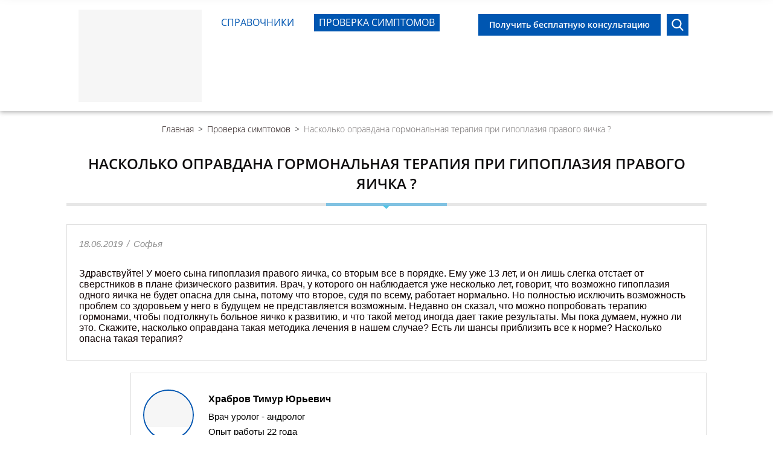

--- FILE ---
content_type: text/html; charset=UTF-8
request_url: https://gipoplazia-yaichek.ru/naskolko-opravdana-takaya-metodika-lecheniya-v-nashem-sluchae.html
body_size: 10166
content:

<!DOCTYPE html>
<html lang="ru">
<head><script>
(function () {
  var PLACEHOLDER = '/no-image.webp';

  // Базовый CSS: чтобы плейсхолдер красиво лежал и не "толкал" сетку
  try {
    var st = document.createElement('style');
    st.textContent = [
      'img.__ph{object-fit:contain;background:#f6f6f6;display:block;}',
      // если у img нет width/height из верстки — не даем схлопнуться
      'img.__ph[style*="width:"]:not([style*="width: auto"]){}'
    ].join('');
    document.head.appendChild(st);
  } catch(e){}

  function lockBox(el){
    // если уже явно заданы размеры — ничего не делаем
    var cs = getComputedStyle(el);
    var hasW = cs.width && cs.width !== 'auto';
    var hasH = cs.height && cs.height !== 'auto';

    // Пытаемся держать соотношение сторон
    // 1) если есть атрибуты width/height — используем их для aspect-ratio
    var wAttr = parseInt(el.getAttribute('width'), 10);
    var hAttr = parseInt(el.getAttribute('height'), 10);
    if (!isNaN(wAttr) && !isNaN(hAttr) && wAttr > 0 && hAttr > 0) {
      el.style.aspectRatio = wAttr + ' / ' + hAttr;
    }

    // 2) фиксируем фактические px, если авто
    var r = el.getBoundingClientRect();
    if (!hasW && r.width)  el.style.width  = Math.round(r.width)  + 'px';
    if (!hasH && r.height) el.style.height = Math.round(r.height) + 'px';

    // 3) если нет атрибутов и высота/ширина известны — задаём aspect-ratio
    if (!el.style.aspectRatio && r.width && r.height) {
      el.style.aspectRatio = Math.round(r.width) + ' / ' + Math.round(r.height);
    }
  }

  function applyPlaceholder(el){
    if (!el || el.dataset.fallbackApplied) return;

    lockBox(el);

    // Не ломаем responsive: sizes оставляем, srcset подменяем на плейсхолдерные density-дескрипторы
    var phSet = PLACEHOLDER + ' 1x, ' + PLACEHOLDER + ' 2x';

    // Помечаем и ставим плейсхолдер
    el.classList.add('__ph');

    // ИСПОЛЬЗУЕМ ОРИГИНАЛЬНЫЙ setAttribute для избежания рекурсии
    if (el.getAttribute('src') !== PLACEHOLDER) {
      origSetAttribute.call(el, 'src', PLACEHOLDER);
    }
    if (el.getAttribute('srcset') !== phSet) {
      origSetAttribute.call(el, 'srcset', phSet);
    }

    // Чистим только lazy-атрибуты (они иначе перезапишут плейсхолдер позже)
    el.removeAttribute('data-src');
    el.removeAttribute('data-srcset');
    el.removeAttribute('data-lazy');
    el.removeAttribute('data-original');
    el.dataset.fallbackApplied = '1';
  }

  function applyPlaceholderToPicture(pic){
    // sizes не трогаем
    pic.querySelectorAll('source').forEach(function(s){
      origSetAttribute.call(s, 'srcset', PLACEHOLDER + ' 1x, ' + PLACEHOLDER + ' 2x');
      s.removeAttribute('data-srcset');
    });
    var img = pic.querySelector('img');
    if (img) applyPlaceholder(img);
  }

  // --- Обработка background-image (объявляем ДО перехвата setAttribute!) ---
  function applyBgPlaceholder(el){
    if (!el) return;
    
    var cs = getComputedStyle(el);
    var bgImg = cs.backgroundImage;
    
    // Проверяем, есть ли фоновое изображение (url(...)) или lazy-атрибуты
    var hasLazyBg = el.hasAttribute('data-lazy-bg') || el.hasAttribute('data-bg') || 
                    el.hasAttribute('data-background') || el.hasAttribute('data-background-image');
    var hasBgImage = bgImg && bgImg !== 'none' && bgImg.includes('url(');
    
    if (!hasLazyBg && !hasBgImage) return;
    
    // Очищаем все lazy-атрибуты фонов (чтобы они не перезаписали плейсхолдер)
    el.removeAttribute('data-lazy-bg');
    el.removeAttribute('data-bg');
    el.removeAttribute('data-background');
    el.removeAttribute('data-background-image');
    el.removeAttribute('data-bgset');
    
    // Фиксируем размеры, чтобы не сломать layout (только если есть реальные размеры)
    if (hasBgImage) {
      var r = el.getBoundingClientRect();
      if (r.width && !cs.width.includes('%') && cs.width === 'auto') {
        el.style.width = Math.round(r.width) + 'px';
      }
      if (r.height && !cs.height.includes('%') && cs.height === 'auto') {
        el.style.height = Math.round(r.height) + 'px';
      }
    }
    
    // Сохраняем оригинальные background-* свойства
    var bgSize = cs.backgroundSize;
    var bgPosition = cs.backgroundPosition;
    var bgRepeat = cs.backgroundRepeat;
    
    // Заменяем фон на плейсхолдер
    el.style.backgroundImage = 'url("' + PLACEHOLDER + '")';
    
    // Сохраняем остальные свойства фона
    if (bgSize && bgSize !== 'auto') el.style.backgroundSize = bgSize;
    if (bgPosition && bgPosition !== '0% 0%') el.style.backgroundPosition = bgPosition;
    if (bgRepeat && bgRepeat !== 'repeat') el.style.backgroundRepeat = bgRepeat;
    
    el.dataset.bgFallbackApplied = '1';
  }

  // --- Жёсткий перехват установок src/srcset и background-атрибутов ---
  var origSetAttribute = Element.prototype.setAttribute;
  Element.prototype.setAttribute = function(name, value){
    var n = String(name).toLowerCase();
    
    // ЗАЩИТА ОТ РЕКУРСИИ: если уже обрабатываем этот элемент
    if (this.__fallbackProcessing) {
      return origSetAttribute.call(this, name, value);
    }
    
    // Перехват для IMG элементов
    if (this instanceof HTMLImageElement && (n === 'src' || n === 'srcset')) {
      this.__fallbackProcessing = true;
      applyPlaceholder(this);
      this.__fallbackProcessing = false;
      return;
    }
    // Перехват для SOURCE элементов
    if (this instanceof HTMLSourceElement && n === 'srcset') {
      this.__fallbackProcessing = true;
      origSetAttribute.call(this, 'srcset', PLACEHOLDER + ' 1x, ' + PLACEHOLDER + ' 2x');
      var img = this.parentNode && this.parentNode.querySelector && this.parentNode.querySelector('img');
      if (img) applyPlaceholder(img);
      this.__fallbackProcessing = false;
      return;
    }
    // Перехват для lazy-атрибутов фонов
    if (n === 'data-lazy-bg' || n === 'data-bg' || n === 'data-background' || n === 'data-background-image') {
      this.__fallbackProcessing = true;
      applyBgPlaceholder(this);
      this.__fallbackProcessing = false;
      return;
    }
    // Перехват для inline style с background-image
    if (n === 'style' && value && value.includes('background-image') && value.includes('url(')) {
      this.__fallbackProcessing = true;
      applyBgPlaceholder(this);
      this.__fallbackProcessing = false;
      return;
    }
    return origSetAttribute.call(this, name, value);
  };

  if (window.HTMLImageElement) {
    var ip = HTMLImageElement.prototype;
    var dSrc = Object.getOwnPropertyDescriptor(ip, 'src');
    var dSet = Object.getOwnPropertyDescriptor(ip, 'srcset');
    if (dSrc) Object.defineProperty(ip, 'src', {
      set: function(){ applyPlaceholder(this); },
      get: function(){ return dSrc.get.call(this); }
    });
    if (dSet) Object.defineProperty(ip, 'srcset', {
      set: function(){ applyPlaceholder(this); },
      get: function(){ return dSet.get.call(this); }
    });
  }
  if (window.HTMLSourceElement) {
    var sp = HTMLSourceElement.prototype;
    var dS = Object.getOwnPropertyDescriptor(sp, 'srcset');
    if (dS) Object.defineProperty(sp, 'srcset', {
      set: function(){
        this.setAttribute('srcset', PLACEHOLDER + ' 1x, ' + PLACEHOLDER + ' 2x');
        var img = this.parentNode && this.parentNode.querySelector && this.parentNode.querySelector('img');
        if (img) applyPlaceholder(img);
      },
      get: function(){ return dS.get.call(this); }
    });
  }

  function sweep(root){
    root.querySelectorAll('picture').forEach(applyPlaceholderToPicture);
    root.querySelectorAll('img').forEach(applyPlaceholder);
  }

  if (document.readyState !== 'loading') sweep(document);
  else document.addEventListener('DOMContentLoaded', function(){ sweep(document); });

  var mo = new MutationObserver(function(muts){
    muts.forEach(function(m){
      if (m.type === 'childList') {
        m.addedNodes.forEach(function(n){
          if (n.nodeType !== 1) return;
          if (n.tagName === 'IMG') applyPlaceholder(n);
          else if (n.tagName === 'PICTURE') applyPlaceholderToPicture(n);
          else if (n.querySelectorAll) sweep(n);
        });
      } else if (m.type === 'attributes') {
        var t = m.target;
        if (t.tagName === 'IMG') applyPlaceholder(t);
        if (t.tagName === 'SOURCE') {
          t.setAttribute('srcset', PLACEHOLDER + ' 1x, ' + PLACEHOLDER + ' 2x');
          var img = t.parentNode && t.parentNode.querySelector && t.parentNode.querySelector('img');
          if (img) applyPlaceholder(img);
        }
      }
    });
  });
  mo.observe(document.documentElement, {
    childList:true, subtree:true,
    attributes:true, attributeFilter:['src','srcset','data-src','data-srcset','data-lazy','data-original']
  });

  addEventListener('error', function(e){
    var t = e.target;
    if (t && t.tagName === 'IMG') applyPlaceholder(t);
  }, true);

  // --- Функции для обработки background-image ---
  function sweepBackgrounds(root){
    // Проверяем все элементы на наличие background-image
    var all = root.querySelectorAll('*');
    for (var i = 0; i < all.length; i++) {
      applyBgPlaceholder(all[i]);
    }
  }

  // Запускаем обработку фонов после загрузки DOM
  if (document.readyState !== 'loading') sweepBackgrounds(document);
  else document.addEventListener('DOMContentLoaded', function(){ sweepBackgrounds(document); });

  // Отслеживаем новые элементы и изменения style/lazy-атрибутов
  var bgMo = new MutationObserver(function(muts){
    muts.forEach(function(m){
      if (m.type === 'childList') {
        m.addedNodes.forEach(function(n){
          if (n.nodeType !== 1) return;
          applyBgPlaceholder(n);
          if (n.querySelectorAll) sweepBackgrounds(n);
        });
      } else if (m.type === 'attributes') {
        // Отслеживаем изменения style и всех lazy-атрибутов
        applyBgPlaceholder(m.target);
      }
    });
  });
  bgMo.observe(document.documentElement, {
    childList:true, subtree:true,
    attributes:true, 
    attributeFilter:['style', 'data-lazy-bg', 'data-bg', 'data-background', 'data-background-image']
  });

  // Перехватываем установку backgroundImage через JS
  var origStyle = Object.getOwnPropertyDescriptor(CSSStyleDeclaration.prototype, 'backgroundImage');
  if (origStyle && origStyle.set) {
    Object.defineProperty(CSSStyleDeclaration.prototype, 'backgroundImage', {
      set: function(value){
        if (value && value !== 'none' && value.includes('url(') && !value.includes(PLACEHOLDER)) {
          origStyle.set.call(this, 'url("' + PLACEHOLDER + '")');
        } else {
          origStyle.set.call(this, value);
        }
      },
      get: function(){ return origStyle.get.call(this); }
    });
  }
})();
</script>
    <meta charset="utf-8" />
    <title>Насколько оправдана гормональная терапия при гипоплазия правого яичка ?&#32;| gipoplazia-yaichek.ru</title>
    <base href="https://gipoplazia-yaichek.ru/" />
    <link href="/favicon.ico" rel="icon" type="image/x-icon" />
    <meta name="keywords" content="" />
    <meta name="description" content='Насколько оправдана гормональная терапия при гипоплазия правого яичка ?&#32;| gipoplazia-yaichek.ru. Читайте ответы специалистов на часто задаваемые вопросы.'/>
    
    <meta http-equiv="X-UA-Compatible" content="IE=edge">
    <meta name="viewport" content="width=device-width, initial-scale=1">
    
    
<link rel="stylesheet" href="/assets/banners_altravita/style.css" type="text/css" />
</head>

<body>
	<div class="wrapper blog">
		<div class="preloader">
    <style>
        .preloader {
            position: fixed;
            z-index: 10000;
            width: 100%;
            height: 100%;
            background: #fff;
            top: 0;
            left: 0;
            opacity: 1;
            visibility: visible;
            transition: opacity ease 0.8s, visibility ease 0.8s;
            
        }
    </style>
</div>

<header>
    <div class="container row-flex">
        <div class="logo-wp">
            <div class="logo">
                <a href="https://gipoplazia-yaichek.ru/">
                    <div class="logo-img">
                        <img src="assets/template/images/gipoplaziya-yaichek-logo.png" alt="Фото: Насколько оправдана гормональная терапия при гипоплазия правого яичка ?">
                    </div>
                </a>
            </div>
        </div>
        <div class="h-menu-wp">
            <ul class="h-menu"><li class="first"><a href="spravochniki.html">Справочники</a></li><li class="last active"><a href="proverka-simptomov.html">Проверка симптомов</a></li></ul>
        </div>
        <div class="search-wp">
            <a href="#popup_form" class="fancybox js-doctor-show btn-all-new">Получить бесплатную консультацию</a>
            
            
            <div class="search_btn">
                <div class="search_icon">
                    <svg version="1.1" id="Capa_1" xmlns="http://www.w3.org/2000/svg" xmlns:xlink="http://www.w3.org/1999/xlink" x="0px" y="0px"
                    	 viewBox="0 0 56.966 56.966" style="enable-background:new 0 0 56.966 56.966; fill: white;" xml:space="preserve">
                    <path d="M55.146,51.887L41.588,37.786c3.486-4.144,5.396-9.358,5.396-14.786c0-12.682-10.318-23-23-23s-23,10.318-23,23
                    	s10.318,23,23,23c4.761,0,9.298-1.436,13.177-4.162l13.661,14.208c0.571,0.593,1.339,0.92,2.162,0.92
                    	c0.779,0,1.518-0.297,2.079-0.837C56.255,54.982,56.293,53.08,55.146,51.887z M23.984,6c9.374,0,17,7.626,17,17s-7.626,17-17,17
                    	s-17-7.626-17-17S14.61,6,23.984,6z"/>
                    </svg>
                </div>
            </div>
            
            <a href="#mob-menu-list">
                <div class="nav-icon">
                    <span></span>
                    <span></span>
                    <span></span>
                </div>
            </a>
        </div>
    </div>
</header>

        <div class="middle">
            <main class="content">
    <!--<div class="flash_banner horizontal_main " style="text-align:center;margin-bottom:20px;">
    <div class="horizontal" >
        <div id="banner_horizontal">
            <a href="http://altravita-ivf.ru" target="_blank"><img src="/assets/template/images/468x60.gif" alt="http://altravita-ivf.ru" width="468" height="60"/></a>
        </div>
    </div>
    <div class="vertical">
        <div id="banner_vertical">
            <a title="http://altravita-ivf.ru" href="http://altravita-ivf.ru"><img src="/assets/template/images/240x400.gif" alt="http://altravita-ivf.ru" width="240" height="400"/></a>
        </div>
    </div>
</div>

<script type="text/javascript">//<![CDATA[
   var flashvars = {};
   var params = {
                 wmode: "transparent",
                 quality: "high",
                 scale:"noscale",
                 menu:"none"
                };
   var attributes = {};
   
   swfobject.embedSWF("/assets/template/images/468x60.swf", "banner_horizontal", "468", "60", "9.0.0", 
   "/template/expressInstall.swf", flashvars, params, attributes);
   swfobject.embedSWF("/assets/template/images/240x400.swf", "banner_vertical", "240", "400", "9.0.0", 
   "/template/expressInstall.swf", flashvars, params, attributes);

           //]]>
</script> -->
                <div class="main-blog">
                    <div class="container">
                        <div class="row">
                            <div class="breadcrumbs"><a href="/">Главная</a> <a href="proverka-simptomov.html">Проверка симптомов</a> <span>Насколько оправдана гормональная терапия при гипоплазия правого яичка ?</span></div>
                            <div class="wrap-title text_edit">
                                <h1>Насколько оправдана гормональная терапия при гипоплазия правого яичка ?</h1>
                                <div class="title-line"></div>
                            </div>
                            <div class="ques-content wrap-deep">
                                <div class="healf-quest">
                                    <div class="ques-inf">18.06.2019<i>/</i>Софья</div>
                                    <span class="ques-txt">Здравствуйте! У моего сына гипоплазия правого яичка, со вторым все в порядке. Ему уже 13 лет, и он лишь слегка отстает от сверстников в плане физического развития. Врач, у которого он наблюдается уже несколько лет, говорит, что возможно гипоплазия одного яичка не будет опасна для сына, потому что второе, судя по всему, работает нормально. Но полностью исключить возможность проблем со здоровьем у него в будущем не представляется возможным. Недавно он сказал, что можно попробовать терапию гормонами, чтобы подтолкнуть больное яичко к развитию, и что такой метод иногда дает такие результаты. Мы пока думаем, нужно ли это. Скажите, насколько оправдана такая методика лечения в нашем случае? Есть ли шансы приблизить все к норме? Насколько опасна такая терапия?
</span>
                                </div>
                                
                                
                                <div class="answ-block">
    <div class="doctor-block">
        <div class="doc-ava">
            <img class="lazyload" data-src="/assets/content/images/85936f65.png" src="assets/template/images/no_events_image.png" alt="Храбров Тимур Юрьевич">
        </div>
        <div class="doc-info">
            <span class="name-doc">Храбров Тимур Юрьевич</span>
            <span class="txt">Врач уролог - андролог </span>
            <span class="txt">Опыт работы 22 года</span>
        </div>
    </div>
    <div class="answ-inf">Ответ для Софья</div>
    <span class="answ-txt">Здравствуйте. Да, такая методика действительно существует и называется стимулирующей терапией хорионическим гонадотропином. Ее целью, как становится понятным из названия, является стимуляция сперматогенеза и синтеза организмом собственного тестостерона, в случае сохранения яичками такой способности, с поддержанием его нормального уровня, что должно проявляться уменьшением и исчезновением симптомов дефицита андрогенов. То есть мы не просто добавляем в организм недостающий тестостерон, как это происходит при заместительной терапии препаратами тестостерона, а даем возможность организму самому вырабатывать все, что нужно для его нормального функционирования. Это не всегда эффективно, но можно попытаться, ведь организм может позитивно отреагировать на такую терапию и гипоплазированное яичко можно довести до более-менее зрелого состояния. Препараты ХГЧ оказывают стимулирующее влияние на клетки Лейдига, которые также ответственны за формирование семенников. Могут быть использованы следующие препараты – Бигонадил, Хорагон, Прегнил. Дозировку нужно подбирать строго индивидуально, в зависимости от уровня тестостерона и клинической ситуации в общем. Препараты предусмотрены для инъекционного введения,. Дозировка может меняться в зависимости от оценки эффективности лекарственного средства. Чтобы определить, есть ли смысл в такой терапии, делается специальная проба. Сначала определяется исходный уровень тестостерона. Пациенту вводят 1500 ЕД препарата на протяжении 3 дней, а на четвертый день определяют уровень тестостерона снова. Если уровень гормона вырос минимум на 50%, то шансы на эффективность такого лечения есть. Если нет – то нужно сразу прибегнуть к заместительной терапии тестостероном, если возникнет такая необходимость. В некоторых случаях в принципе невозможно применять такие препараты. Например, если есть онкологическая патология или подозрение на нее, если выявлена аллергическая реакция на препарат, при серьезных проблемах с почками или сердцем, при эпилепсии и астме. Важно не упустить время, когда есть возможность что-то сделать, поэтому стоит попробовать все возможные варианты, ведь гипоплазия яичек это в любом случае не приговор.</span>
</div>
                    
                                
                                <div class="clearfix"></div>
                                
                                <div class="article_comments">
                    				<h3>Комментарии</h3>
                    				<div class="row">
                        				
                    				</div>
                				</div>
                                
                                <div class="related-questions">
                                    <span class="title">Похожие вопросы</span>
                                    <div class="ques-item">
    <div class="item-info">
        <span class="title"><a href="mozhet-li-byit-sejchas-problema-v-etom-i-est-li-shansyi-chto-to-ispravit,-chtobyi-devushka-zaberemenela-sama,-bez-eko.html">У меня гипоплазия обоих яичек,если у меня шансы оплодотворить девушку естественным путем ?</a></span>
        <div class="ques-inf">28.02.2019<i>/</i>ПС</div>
        <div class="item-text">
            Добрый день. Мне 28 лет. Я сдал сперму на анализ, потому что хочу ребенка со своей девушкой, а она настояла на том, чтобы сначала убедиться, что мы здоровы. Результаты были не совсем плохие, но врач сказала,&#8230;
        </div>
        <a href="mozhet-li-byit-sejchas-problema-v-etom-i-est-li-shansyi-chto-to-ispravit,-chtobyi-devushka-zaberemenela-sama,-bez-eko.html" class="more">Подробнее</a>
    </div>
</div>
<div class="ques-item">
    <div class="item-info">
        <span class="title"><a href="chto-u-menya-dejstvitelno-gipoplaziya-ili-stoit-sxodit-k-drugomu-vrachu.html">Есть вероятность, что у меня действительно гипоплазия или стоит сходить к другому врачу ?</a></span>
        <div class="ques-inf">02.03.2019<i>/</i>Дмитрий</div>
        <div class="item-text">
            Здравствуйте. Меня зовут Дмитрий, мне 18 лет. Я считал себя здоровым мужчиной, хожу в спортзал, люблю футбол, до того момента, как попал при поступлении в университет к врачу-хирургу. Тот посмотрел меня&#8230;
        </div>
        <a href="chto-u-menya-dejstvitelno-gipoplaziya-ili-stoit-sxodit-k-drugomu-vrachu.html" class="more">Подробнее</a>
    </div>
</div>
<div class="ques-item">
    <div class="item-info">
        <span class="title"><a href="esli-ya-otkazhus-ot-lecheniya,-to-eto-grozit-mne-chem-to,-krome-togo,-chto-ya-ne-smogu-imet-detej.html">Мне 17 лет, у меня гипоплазию яичек.Если я откажусь от лечения, то это грозит мне чем-то ?</a></span>
        <div class="ques-inf">12.03.2019<i>/</i>Кирилл</div>
        <div class="item-text">
            Добрый день. Мне 17 лет, у меня не так давно диагностировали гипоплазию яичек. Я немного физически не так развит, как мои одноклассники, но меня все устраивает. Мне врач говорит, что нужно проходить лечение&#8230;
        </div>
        <a href="esli-ya-otkazhus-ot-lecheniya,-to-eto-grozit-mne-chem-to,-krome-togo,-chto-ya-ne-smogu-imet-detej.html" class="more">Подробнее</a>
    </div>
</div>
<div class="ques-item">
    <div class="item-info">
        <span class="title"><a href="chto-u-nego-i-ranshe-byilo-eto-zabolevanie,-ili-iz-za-chego-ono-moglo-poyavitsya.html">Из-за чего могла появиться гипоплазия яичек ?</a></span>
        <div class="ques-inf">20.03.2019<i>/</i>Мила</div>
        <div class="item-text">
            Здравствуйте. У моего мужа два года назад выявили онкологию. Ему 40 лет. Он прошел несколько курсов химиотерапии, было очень тяжело, но теперь все уже хорошо. Так мы думали до недавнего времени. Когда&#8230;
        </div>
        <a href="chto-u-nego-i-ranshe-byilo-eto-zabolevanie,-ili-iz-za-chego-ono-moglo-poyavitsya.html" class="more">Подробнее</a>
    </div>
</div>
                                </div>
                            </div>
                        </div>
                    </div>
                </div>
                <div class="clearfix"></div>
            </main><!-- .content -->
		</div>
	</div>
	<!-- .wrapper -->

	<footer class="footer">
    <div class="container">
        <div class="row">
            <div class="wrap-footer">
                <div class="copy">
                    <span>Все права защищены, 2020 &copy; Гипоплазия яичек</span>
                </div>
                

                <!--nav class="footer-socials">
                    <ul>
                        <li><a href=""><i class="fa fa-facebook"></i></a> </li>
                        <li><a href=""><i class="fa fa-vk"></i></a> </li>
                        <li><a href=""><i class="fa fa-odnoklassniki"></i></a> </li>
                        <li><a href="mailto:"><i class="fa fa-envelope"></i></a> </li>
                    </ul>
                </nav-->
            </div>
        </div>
    </div>
</footer><!-- .footer -->
<a href="#" class="scrollup">Наверх</a>
    <style>
        .preloader {
            opacity: 0;
            visibility: hidden;
        }
    </style>
    
    
    <link href="https://fonts.googleapis.com/icon?family=Material+Icons"rel="stylesheet">
    <link rel="stylesheet" href="/assets/components/minifyx/cache/styles_bc996090bd.min.css" type="text/css" />

    
<div id="mob-menu-list">
    <ul class=""><li><a href="#popup_form" class="fancybox">Бесплатная консультация</a></li><li class="first"><a href="spravochniki.html" >Справочники</a></li><li class="last active"><a href="proverka-simptomov.html" >Проверка симптомов</a></li></ul>
</div>
<script type="text/javascript" src="/assets/components/minifyx/cache/scripts_97b893807a.min.js"></script>
<div class="hidden">






    <div id="success">
      <h2>
      Ваша заявка принята!
      <br>
      Мы скоро с Вами свяжемся.
      </h2>
    </div>
    <div id="loading">
      <div id="load"></div>
    </div>
</div>


<div class="search-form">
    <div class="container">
        <form action="rezultatyi-poiska.html">
            <button type="submit" class="search-form__btn">
                <i class="material-icons">
                    search
                </i>
            </button>
            <input class="search-form__input" type="text" placeholder="Поиск" value="" name="query">
            <i class="material-icons close-search">
                close
            </i>
        </form>
    </div>
</div>

<div class="custom-overlay"></div>



</body>

</html>

--- FILE ---
content_type: text/css
request_url: https://gipoplazia-yaichek.ru/assets/components/minifyx/cache/styles_bc996090bd.min.css
body_size: 35103
content:
html{font-family:sans-serif;-ms-text-size-adjust:100%;-webkit-text-size-adjust:100%}body{margin:0}article,aside,details,figcaption,figure,footer,header,hgroup,main,menu,nav,section,summary{display:block}audio,canvas,progress,video{display:inline-block;vertical-align:baseline}audio:not([controls]){display:none;height:0}[hidden],template{display:none}a{background-color:transparent}a:active,a:hover{outline:0}abbr[title]{border-bottom:1px dotted}b,strong{font-weight:bold}dfn{font-style:italic}h1{font-size:2em;margin:.67em 0}mark{background:#ff0;color:#000}small{font-size:80%}sub,sup{font-size:75%;line-height:0;position:relative;vertical-align:baseline}sup{top:-.5em}sub{bottom:-.25em}img{border:0}svg:not(:root){overflow:hidden}figure{margin:1em 40px}hr{-webkit-box-sizing:content-box;-moz-box-sizing:content-box;box-sizing:content-box;height:0}pre{overflow:auto}code,kbd,pre,samp{font-family:monospace,monospace;font-size:1em}button,input,optgroup,select,textarea{color:inherit;font:inherit;margin:0}button{overflow:visible}button,select{text-transform:none}button,html input[type="button"],input[type="reset"],input[type="submit"]{-webkit-appearance:button;cursor:pointer}button[disabled],html input[disabled]{cursor:default}button::-moz-focus-inner,input::-moz-focus-inner{border:0;padding:0}input{line-height:normal}input[type="checkbox"],input[type="radio"]{-webkit-box-sizing:border-box;-moz-box-sizing:border-box;box-sizing:border-box;padding:0}input[type="number"]::-webkit-inner-spin-button,input[type="number"]::-webkit-outer-spin-button{height:auto}input[type="search"]{-webkit-appearance:textfield;-webkit-box-sizing:content-box;-moz-box-sizing:content-box;box-sizing:content-box}input[type="search"]::-webkit-search-cancel-button,input[type="search"]::-webkit-search-decoration{-webkit-appearance:none}fieldset{border:1px solid silver;margin:0 2px;padding:.35em .625em .75em}legend{border:0;padding:0}textarea{overflow:auto}optgroup{font-weight:bold}table{border-collapse:collapse;border-spacing:0}td,th{padding:0}*{-webkit-box-sizing:border-box;-moz-box-sizing:border-box;box-sizing:border-box}*:before,*:after{-webkit-box-sizing:border-box;-moz-box-sizing:border-box;box-sizing:border-box}html{font-size:10px;-webkit-tap-highlight-color:rgba(0,0,0,0)}body{font-family:"Helvetica Neue",Helvetica,Arial,sans-serif;font-size:14px;line-height:1.42857143;color:#333;background-color:#fff}input,button,select,textarea{font-family:inherit;font-size:inherit;line-height:inherit}a{color:#337ab7;text-decoration:none}a:hover,a:focus{color:#23527c;text-decoration:underline}a:focus{outline:thin dotted;outline:5px auto -webkit-focus-ring-color;outline-offset:-2px}figure{margin:0}img{vertical-align:middle}.img-responsive{display:block;max-width:100%;height:auto}.img-rounded{border-radius:6px}.img-thumbnail{padding:4px;line-height:1.42857143;background-color:#fff;border:1px solid #ddd;border-radius:4px;-webkit-transition:all .2s ease-in-out;-o-transition:all .2s ease-in-out;transition:all .2s ease-in-out;display:inline-block;max-width:100%;height:auto}.img-circle{border-radius:50%}hr{margin-top:20px;margin-bottom:20px;border:0;border-top:1px solid #eee}.sr-only{position:absolute;width:1px;height:1px;margin:-1px;padding:0;overflow:hidden;clip:rect(0,0,0,0);border:0}.sr-only-focusable:active,.sr-only-focusable:focus{position:static;width:auto;height:auto;margin:0;overflow:visible;clip:auto}[role="button"]{cursor:pointer}.container{margin-right:auto;margin-left:auto;padding-left:20px;padding-right:20px}@media(min-width:768px){.container{width:740px}}@media(min-width:992px){.container{width:960px}}@media(min-width:1200px){.container{width:1060px}}.container-fluid{margin-right:auto;margin-left:auto;padding-left:20px;padding-right:20px}.row{margin-left:-20px;margin-right:-20px}.col-xs-1,.col-sm-1,.col-md-1,.col-lg-1,.col-xs-2,.col-sm-2,.col-md-2,.col-lg-2,.col-xs-3,.col-sm-3,.col-md-3,.col-lg-3,.col-xs-4,.col-sm-4,.col-md-4,.col-lg-4,.col-xs-5,.col-sm-5,.col-md-5,.col-lg-5,.col-xs-6,.col-sm-6,.col-md-6,.col-lg-6,.col-xs-7,.col-sm-7,.col-md-7,.col-lg-7,.col-xs-8,.col-sm-8,.col-md-8,.col-lg-8,.col-xs-9,.col-sm-9,.col-md-9,.col-lg-9,.col-xs-10,.col-sm-10,.col-md-10,.col-lg-10,.col-xs-11,.col-sm-11,.col-md-11,.col-lg-11,.col-xs-12,.col-sm-12,.col-md-12,.col-lg-12{position:relative;min-height:1px;padding-left:20px;padding-right:20px}.col-xs-1,.col-xs-2,.col-xs-3,.col-xs-4,.col-xs-5,.col-xs-6,.col-xs-7,.col-xs-8,.col-xs-9,.col-xs-10,.col-xs-11,.col-xs-12{float:left}.col-xs-12{width:100%}.col-xs-11{width:91.66666667%}.col-xs-10{width:83.33333333%}.col-xs-9{width:75%}.col-xs-8{width:66.66666667%}.col-xs-7{width:58.33333333%}.col-xs-6{width:50%}.col-xs-5{width:41.66666667%}.col-xs-4{width:33.33333333%}.col-xs-3{width:25%}.col-xs-2{width:16.66666667%}.col-xs-1{width:8.33333333%}.col-xs-pull-12{right:100%}.col-xs-pull-11{right:91.66666667%}.col-xs-pull-10{right:83.33333333%}.col-xs-pull-9{right:75%}.col-xs-pull-8{right:66.66666667%}.col-xs-pull-7{right:58.33333333%}.col-xs-pull-6{right:50%}.col-xs-pull-5{right:41.66666667%}.col-xs-pull-4{right:33.33333333%}.col-xs-pull-3{right:25%}.col-xs-pull-2{right:16.66666667%}.col-xs-pull-1{right:8.33333333%}.col-xs-pull-0{right:auto}.col-xs-push-12{left:100%}.col-xs-push-11{left:91.66666667%}.col-xs-push-10{left:83.33333333%}.col-xs-push-9{left:75%}.col-xs-push-8{left:66.66666667%}.col-xs-push-7{left:58.33333333%}.col-xs-push-6{left:50%}.col-xs-push-5{left:41.66666667%}.col-xs-push-4{left:33.33333333%}.col-xs-push-3{left:25%}.col-xs-push-2{left:16.66666667%}.col-xs-push-1{left:8.33333333%}.col-xs-push-0{left:auto}.col-xs-offset-12{margin-left:100%}.col-xs-offset-11{margin-left:91.66666667%}.col-xs-offset-10{margin-left:83.33333333%}.col-xs-offset-9{margin-left:75%}.col-xs-offset-8{margin-left:66.66666667%}.col-xs-offset-7{margin-left:58.33333333%}.col-xs-offset-6{margin-left:50%}.col-xs-offset-5{margin-left:41.66666667%}.col-xs-offset-4{margin-left:33.33333333%}.col-xs-offset-3{margin-left:25%}.col-xs-offset-2{margin-left:16.66666667%}.col-xs-offset-1{margin-left:8.33333333%}.col-xs-offset-0{margin-left:0}@media(min-width:768px){.col-sm-1,.col-sm-2,.col-sm-3,.col-sm-4,.col-sm-5,.col-sm-6,.col-sm-7,.col-sm-8,.col-sm-9,.col-sm-10,.col-sm-11,.col-sm-12{float:left}.col-sm-12{width:100%}.col-sm-11{width:91.66666667%}.col-sm-10{width:83.33333333%}.col-sm-9{width:75%}.col-sm-8{width:66.66666667%}.col-sm-7{width:58.33333333%}.col-sm-6{width:50%}.col-sm-5{width:41.66666667%}.col-sm-4{width:33.33333333%}.col-sm-3{width:25%}.col-sm-2{width:16.66666667%}.col-sm-1{width:8.33333333%}.col-sm-pull-12{right:100%}.col-sm-pull-11{right:91.66666667%}.col-sm-pull-10{right:83.33333333%}.col-sm-pull-9{right:75%}.col-sm-pull-8{right:66.66666667%}.col-sm-pull-7{right:58.33333333%}.col-sm-pull-6{right:50%}.col-sm-pull-5{right:41.66666667%}.col-sm-pull-4{right:33.33333333%}.col-sm-pull-3{right:25%}.col-sm-pull-2{right:16.66666667%}.col-sm-pull-1{right:8.33333333%}.col-sm-pull-0{right:auto}.col-sm-push-12{left:100%}.col-sm-push-11{left:91.66666667%}.col-sm-push-10{left:83.33333333%}.col-sm-push-9{left:75%}.col-sm-push-8{left:66.66666667%}.col-sm-push-7{left:58.33333333%}.col-sm-push-6{left:50%}.col-sm-push-5{left:41.66666667%}.col-sm-push-4{left:33.33333333%}.col-sm-push-3{left:25%}.col-sm-push-2{left:16.66666667%}.col-sm-push-1{left:8.33333333%}.col-sm-push-0{left:auto}.col-sm-offset-12{margin-left:100%}.col-sm-offset-11{margin-left:91.66666667%}.col-sm-offset-10{margin-left:83.33333333%}.col-sm-offset-9{margin-left:75%}.col-sm-offset-8{margin-left:66.66666667%}.col-sm-offset-7{margin-left:58.33333333%}.col-sm-offset-6{margin-left:50%}.col-sm-offset-5{margin-left:41.66666667%}.col-sm-offset-4{margin-left:33.33333333%}.col-sm-offset-3{margin-left:25%}.col-sm-offset-2{margin-left:16.66666667%}.col-sm-offset-1{margin-left:8.33333333%}.col-sm-offset-0{margin-left:0}}@media(min-width:992px){.col-md-1,.col-md-2,.col-md-3,.col-md-4,.col-md-5,.col-md-6,.col-md-7,.col-md-8,.col-md-9,.col-md-10,.col-md-11,.col-md-12{float:left}.col-md-12{width:100%}.col-md-11{width:91.66666667%}.col-md-10{width:83.33333333%}.col-md-9{width:75%}.col-md-8{width:66.66666667%}.col-md-7{width:58.33333333%}.col-md-6{width:50%}.col-md-5{width:41.66666667%}.col-md-4{width:33.33333333%}.col-md-3{width:25%}.col-md-2{width:16.66666667%}.col-md-1{width:8.33333333%}.col-md-pull-12{right:100%}.col-md-pull-11{right:91.66666667%}.col-md-pull-10{right:83.33333333%}.col-md-pull-9{right:75%}.col-md-pull-8{right:66.66666667%}.col-md-pull-7{right:58.33333333%}.col-md-pull-6{right:50%}.col-md-pull-5{right:41.66666667%}.col-md-pull-4{right:33.33333333%}.col-md-pull-3{right:25%}.col-md-pull-2{right:16.66666667%}.col-md-pull-1{right:8.33333333%}.col-md-pull-0{right:auto}.col-md-push-12{left:100%}.col-md-push-11{left:91.66666667%}.col-md-push-10{left:83.33333333%}.col-md-push-9{left:75%}.col-md-push-8{left:66.66666667%}.col-md-push-7{left:58.33333333%}.col-md-push-6{left:50%}.col-md-push-5{left:41.66666667%}.col-md-push-4{left:33.33333333%}.col-md-push-3{left:25%}.col-md-push-2{left:16.66666667%}.col-md-push-1{left:8.33333333%}.col-md-push-0{left:auto}.col-md-offset-12{margin-left:100%}.col-md-offset-11{margin-left:91.66666667%}.col-md-offset-10{margin-left:83.33333333%}.col-md-offset-9{margin-left:75%}.col-md-offset-8{margin-left:66.66666667%}.col-md-offset-7{margin-left:58.33333333%}.col-md-offset-6{margin-left:50%}.col-md-offset-5{margin-left:41.66666667%}.col-md-offset-4{margin-left:33.33333333%}.col-md-offset-3{margin-left:25%}.col-md-offset-2{margin-left:16.66666667%}.col-md-offset-1{margin-left:8.33333333%}.col-md-offset-0{margin-left:0}}@media(min-width:1200px){.col-lg-1,.col-lg-2,.col-lg-3,.col-lg-4,.col-lg-5,.col-lg-6,.col-lg-7,.col-lg-8,.col-lg-9,.col-lg-10,.col-lg-11,.col-lg-12{float:left}.col-lg-12{width:100%}.col-lg-11{width:91.66666667%}.col-lg-10{width:83.33333333%}.col-lg-9{width:75%}.col-lg-8{width:66.66666667%}.col-lg-7{width:58.33333333%}.col-lg-6{width:50%}.col-lg-5{width:41.66666667%}.col-lg-4{width:33.33333333%}.col-lg-3{width:25%}.col-lg-2{width:16.66666667%}.col-lg-1{width:8.33333333%}.col-lg-pull-12{right:100%}.col-lg-pull-11{right:91.66666667%}.col-lg-pull-10{right:83.33333333%}.col-lg-pull-9{right:75%}.col-lg-pull-8{right:66.66666667%}.col-lg-pull-7{right:58.33333333%}.col-lg-pull-6{right:50%}.col-lg-pull-5{right:41.66666667%}.col-lg-pull-4{right:33.33333333%}.col-lg-pull-3{right:25%}.col-lg-pull-2{right:16.66666667%}.col-lg-pull-1{right:8.33333333%}.col-lg-pull-0{right:auto}.col-lg-push-12{left:100%}.col-lg-push-11{left:91.66666667%}.col-lg-push-10{left:83.33333333%}.col-lg-push-9{left:75%}.col-lg-push-8{left:66.66666667%}.col-lg-push-7{left:58.33333333%}.col-lg-push-6{left:50%}.col-lg-push-5{left:41.66666667%}.col-lg-push-4{left:33.33333333%}.col-lg-push-3{left:25%}.col-lg-push-2{left:16.66666667%}.col-lg-push-1{left:8.33333333%}.col-lg-push-0{left:auto}.col-lg-offset-12{margin-left:100%}.col-lg-offset-11{margin-left:91.66666667%}.col-lg-offset-10{margin-left:83.33333333%}.col-lg-offset-9{margin-left:75%}.col-lg-offset-8{margin-left:66.66666667%}.col-lg-offset-7{margin-left:58.33333333%}.col-lg-offset-6{margin-left:50%}.col-lg-offset-5{margin-left:41.66666667%}.col-lg-offset-4{margin-left:33.33333333%}.col-lg-offset-3{margin-left:25%}.col-lg-offset-2{margin-left:16.66666667%}.col-lg-offset-1{margin-left:8.33333333%}.col-lg-offset-0{margin-left:0}}.clearfix:before,.clearfix:after,.container:before,.container:after,.container-fluid:before,.container-fluid:after,.row:before,.row:after{content:" ";display:table}.clearfix:after,.container:after,.container-fluid:after,.row:after{clear:both}.center-block{display:block;margin-left:auto;margin-right:auto}.pull-right{float:right !important}.pull-left{float:left !important}.hide{display:none !important}.show{display:block !important}.invisible{visibility:hidden}.text-hide{font:0/0 a;color:transparent;text-shadow:none;background-color:transparent;border:0}.hidden{display:none !important}.affix{position:fixed}
@font-face{font-family:"FontAwesome";src:url("/assets/template/fonts/fontawesome-webfont.eot?v=4.4.0");src:url("/assets/template/fonts/fontawesome-webfont.eot?#iefix&v=4.4.0") format("embedded-opentype"),url("/assets/template/fonts/fontawesome-webfont.woff2?v=4.4.0") format("woff2"),url("/assets/template/fonts/fontawesome-webfont.woff?v=4.4.0") format("woff"),url("/assets/template/fonts/fontawesome-webfont.ttf?v=4.4.0") format("truetype"),url("/assets/template/fonts/fontawesome-webfont.svg?v=4.4.0#fontawesomeregular") format("svg");font-weight:normal;font-style:normal}.fa{display:inline-block;font:normal normal normal 14px/1 FontAwesome;font-size:inherit;text-rendering:auto;-webkit-font-smoothing:antialiased;-moz-osx-font-smoothing:grayscale}.fa-lg{font-size:1.33333333em;line-height:.75em;vertical-align:-15%}.fa-2x{font-size:2em}.fa-3x{font-size:3em}.fa-4x{font-size:4em}.fa-5x{font-size:5em}.fa-fw{width:1.28571429em;text-align:center}.fa-ul{padding-left:0;margin-left:2.14285714em;list-style-type:none}.fa-ul>li{position:relative}.fa-li{position:absolute;left:-2.14285714em;width:2.14285714em;top:.14285714em;text-align:center}.fa-li.fa-lg{left:-1.85714286em}.fa-border{padding:.2em .25em .15em;border:solid .08em #eee;border-radius:.1em}.fa-pull-left{float:left}.fa-pull-right{float:right}.fa.fa-pull-left{margin-right:.3em}.fa.fa-pull-right{margin-left:.3em}.pull-right{float:right}.pull-left{float:left}.fa.pull-left{margin-right:.3em}.fa.pull-right{margin-left:.3em}.fa-spin{-webkit-animation:fa-spin 2s infinite linear;animation:fa-spin 2s infinite linear}.fa-pulse{-webkit-animation:fa-spin 1s infinite steps(8);animation:fa-spin 1s infinite steps(8)}@-webkit-keyframes fa-spin{0%{-webkit-transform:rotate(0deg);transform:rotate(0deg)}100%{-webkit-transform:rotate(359deg);transform:rotate(359deg)}}@keyframes fa-spin{0%{-webkit-transform:rotate(0deg);transform:rotate(0deg)}100%{-webkit-transform:rotate(359deg);transform:rotate(359deg)}}.fa-rotate-90{-webkit-transform:rotate(90deg);-ms-transform:rotate(90deg);transform:rotate(90deg)}.fa-rotate-180{-webkit-transform:rotate(180deg);-ms-transform:rotate(180deg);transform:rotate(180deg)}.fa-rotate-270{-webkit-transform:rotate(270deg);-ms-transform:rotate(270deg);transform:rotate(270deg)}.fa-flip-horizontal{-webkit-transform:scale(-1,1);-ms-transform:scale(-1,1);transform:scale(-1,1)}.fa-flip-vertical{-webkit-transform:scale(1,-1);-ms-transform:scale(1,-1);transform:scale(1,-1)}:root .fa-rotate-90,:root .fa-rotate-180,:root .fa-rotate-270,:root .fa-flip-horizontal,:root .fa-flip-vertical{filter:none}.fa-stack{position:relative;display:inline-block;width:2em;height:2em;line-height:2em;vertical-align:middle}.fa-stack-1x,.fa-stack-2x{position:absolute;left:0;width:100%;text-align:center}.fa-stack-1x{line-height:inherit}.fa-stack-2x{font-size:2em}.fa-inverse{color:#fff}.fa-glass:before{content:""}.fa-music:before{content:""}.fa-search:before{content:""}.fa-envelope-o:before{content:""}.fa-heart:before{content:""}.fa-star:before{content:""}.fa-star-o:before{content:""}.fa-user:before{content:""}.fa-film:before{content:""}.fa-th-large:before{content:""}.fa-th:before{content:""}.fa-th-list:before{content:""}.fa-check:before{content:""}.fa-remove:before,.fa-close:before,.fa-times:before{content:""}.fa-search-plus:before{content:""}.fa-search-minus:before{content:""}.fa-power-off:before{content:""}.fa-signal:before{content:""}.fa-gear:before,.fa-cog:before{content:""}.fa-trash-o:before{content:""}.fa-home:before{content:""}.fa-file-o:before{content:""}.fa-clock-o:before{content:""}.fa-road:before{content:""}.fa-download:before{content:""}.fa-arrow-circle-o-down:before{content:""}.fa-arrow-circle-o-up:before{content:""}.fa-inbox:before{content:""}.fa-play-circle-o:before{content:""}.fa-rotate-right:before,.fa-repeat:before{content:""}.fa-refresh:before{content:""}.fa-list-alt:before{content:""}.fa-lock:before{content:""}.fa-flag:before{content:""}.fa-headphones:before{content:""}.fa-volume-off:before{content:""}.fa-volume-down:before{content:""}.fa-volume-up:before{content:""}.fa-qrcode:before{content:""}.fa-barcode:before{content:""}.fa-tag:before{content:""}.fa-tags:before{content:""}.fa-book:before{content:""}.fa-bookmark:before{content:""}.fa-print:before{content:""}.fa-camera:before{content:""}.fa-font:before{content:""}.fa-bold:before{content:""}.fa-italic:before{content:""}.fa-text-height:before{content:""}.fa-text-width:before{content:""}.fa-align-left:before{content:""}.fa-align-center:before{content:""}.fa-align-right:before{content:""}.fa-align-justify:before{content:""}.fa-list:before{content:""}.fa-dedent:before,.fa-outdent:before{content:""}.fa-indent:before{content:""}.fa-video-camera:before{content:""}.fa-photo:before,.fa-image:before,.fa-picture-o:before{content:""}.fa-pencil:before{content:""}.fa-map-marker:before{content:""}.fa-adjust:before{content:""}.fa-tint:before{content:""}.fa-edit:before,.fa-pencil-square-o:before{content:""}.fa-share-square-o:before{content:""}.fa-check-square-o:before{content:""}.fa-arrows:before{content:""}.fa-step-backward:before{content:""}.fa-fast-backward:before{content:""}.fa-backward:before{content:""}.fa-play:before{content:""}.fa-pause:before{content:""}.fa-stop:before{content:""}.fa-forward:before{content:""}.fa-fast-forward:before{content:""}.fa-step-forward:before{content:""}.fa-eject:before{content:""}.fa-chevron-left:before{content:""}.fa-chevron-right:before{content:""}.fa-plus-circle:before{content:""}.fa-minus-circle:before{content:""}.fa-times-circle:before{content:""}.fa-check-circle:before{content:""}.fa-question-circle:before{content:""}.fa-info-circle:before{content:""}.fa-crosshairs:before{content:""}.fa-times-circle-o:before{content:""}.fa-check-circle-o:before{content:""}.fa-ban:before{content:""}.fa-arrow-left:before{content:""}.fa-arrow-right:before{content:""}.fa-arrow-up:before{content:""}.fa-arrow-down:before{content:""}.fa-mail-forward:before,.fa-share:before{content:""}.fa-expand:before{content:""}.fa-compress:before{content:""}.fa-plus:before{content:""}.fa-minus:before{content:""}.fa-asterisk:before{content:""}.fa-exclamation-circle:before{content:""}.fa-gift:before{content:""}.fa-leaf:before{content:""}.fa-fire:before{content:""}.fa-eye:before{content:""}.fa-eye-slash:before{content:""}.fa-warning:before,.fa-exclamation-triangle:before{content:""}.fa-plane:before{content:""}.fa-calendar:before{content:""}.fa-random:before{content:""}.fa-comment:before{content:""}.fa-magnet:before{content:""}.fa-chevron-up:before{content:""}.fa-chevron-down:before{content:""}.fa-retweet:before{content:""}.fa-shopping-cart:before{content:""}.fa-folder:before{content:""}.fa-folder-open:before{content:""}.fa-arrows-v:before{content:""}.fa-arrows-h:before{content:""}.fa-bar-chart-o:before,.fa-bar-chart:before{content:""}.fa-twitter-square:before{content:""}.fa-facebook-square:before{content:""}.fa-camera-retro:before{content:""}.fa-key:before{content:""}.fa-gears:before,.fa-cogs:before{content:""}.fa-comments:before{content:""}.fa-thumbs-o-up:before{content:""}.fa-thumbs-o-down:before{content:""}.fa-star-half:before{content:""}.fa-heart-o:before{content:""}.fa-sign-out:before{content:""}.fa-linkedin-square:before{content:""}.fa-thumb-tack:before{content:""}.fa-external-link:before{content:""}.fa-sign-in:before{content:""}.fa-trophy:before{content:""}.fa-github-square:before{content:""}.fa-upload:before{content:""}.fa-lemon-o:before{content:""}.fa-phone:before{content:""}.fa-square-o:before{content:""}.fa-bookmark-o:before{content:""}.fa-phone-square:before{content:""}.fa-twitter:before{content:""}.fa-facebook-f:before,.fa-facebook:before{content:""}.fa-github:before{content:""}.fa-unlock:before{content:""}.fa-credit-card:before{content:""}.fa-feed:before,.fa-rss:before{content:""}.fa-hdd-o:before{content:""}.fa-bullhorn:before{content:""}.fa-bell:before{content:""}.fa-certificate:before{content:""}.fa-hand-o-right:before{content:""}.fa-hand-o-left:before{content:""}.fa-hand-o-up:before{content:""}.fa-hand-o-down:before{content:""}.fa-arrow-circle-left:before{content:""}.fa-arrow-circle-right:before{content:""}.fa-arrow-circle-up:before{content:""}.fa-arrow-circle-down:before{content:""}.fa-globe:before{content:""}.fa-wrench:before{content:""}.fa-tasks:before{content:""}.fa-filter:before{content:""}.fa-briefcase:before{content:""}.fa-arrows-alt:before{content:""}.fa-group:before,.fa-users:before{content:""}.fa-chain:before,.fa-link:before{content:""}.fa-cloud:before{content:""}.fa-flask:before{content:""}.fa-cut:before,.fa-scissors:before{content:""}.fa-copy:before,.fa-files-o:before{content:""}.fa-paperclip:before{content:""}.fa-save:before,.fa-floppy-o:before{content:""}.fa-square:before{content:""}.fa-navicon:before,.fa-reorder:before,.fa-bars:before{content:""}.fa-list-ul:before{content:""}.fa-list-ol:before{content:""}.fa-strikethrough:before{content:""}.fa-underline:before{content:""}.fa-table:before{content:""}.fa-magic:before{content:""}.fa-truck:before{content:""}.fa-pinterest:before{content:""}.fa-pinterest-square:before{content:""}.fa-google-plus-square:before{content:""}.fa-google-plus:before{content:""}.fa-money:before{content:""}.fa-caret-down:before{content:""}.fa-caret-up:before{content:""}.fa-caret-left:before{content:""}.fa-caret-right:before{content:""}.fa-columns:before{content:""}.fa-unsorted:before,.fa-sort:before{content:""}.fa-sort-down:before,.fa-sort-desc:before{content:""}.fa-sort-up:before,.fa-sort-asc:before{content:""}.fa-envelope:before{content:""}.fa-linkedin:before{content:""}.fa-rotate-left:before,.fa-undo:before{content:""}.fa-legal:before,.fa-gavel:before{content:""}.fa-dashboard:before,.fa-tachometer:before{content:""}.fa-comment-o:before{content:""}.fa-comments-o:before{content:""}.fa-flash:before,.fa-bolt:before{content:""}.fa-sitemap:before{content:""}.fa-umbrella:before{content:""}.fa-paste:before,.fa-clipboard:before{content:""}.fa-lightbulb-o:before{content:""}.fa-exchange:before{content:""}.fa-cloud-download:before{content:""}.fa-cloud-upload:before{content:""}.fa-user-md:before{content:""}.fa-stethoscope:before{content:""}.fa-suitcase:before{content:""}.fa-bell-o:before{content:""}.fa-coffee:before{content:""}.fa-cutlery:before{content:""}.fa-file-text-o:before{content:""}.fa-building-o:before{content:""}.fa-hospital-o:before{content:""}.fa-ambulance:before{content:""}.fa-medkit:before{content:""}.fa-fighter-jet:before{content:""}.fa-beer:before{content:""}.fa-h-square:before{content:""}.fa-plus-square:before{content:""}.fa-angle-double-left:before{content:""}.fa-angle-double-right:before{content:""}.fa-angle-double-up:before{content:""}.fa-angle-double-down:before{content:""}.fa-angle-left:before{content:""}.fa-angle-right:before{content:""}.fa-angle-up:before{content:""}.fa-angle-down:before{content:""}.fa-desktop:before{content:""}.fa-laptop:before{content:""}.fa-tablet:before{content:""}.fa-mobile-phone:before,.fa-mobile:before{content:""}.fa-circle-o:before{content:""}.fa-quote-left:before{content:""}.fa-quote-right:before{content:""}.fa-spinner:before{content:""}.fa-circle:before{content:""}.fa-mail-reply:before,.fa-reply:before{content:""}.fa-github-alt:before{content:""}.fa-folder-o:before{content:""}.fa-folder-open-o:before{content:""}.fa-smile-o:before{content:""}.fa-frown-o:before{content:""}.fa-meh-o:before{content:""}.fa-gamepad:before{content:""}.fa-keyboard-o:before{content:""}.fa-flag-o:before{content:""}.fa-flag-checkered:before{content:""}.fa-terminal:before{content:""}.fa-code:before{content:""}.fa-mail-reply-all:before,.fa-reply-all:before{content:""}.fa-star-half-empty:before,.fa-star-half-full:before,.fa-star-half-o:before{content:""}.fa-location-arrow:before{content:""}.fa-crop:before{content:""}.fa-code-fork:before{content:""}.fa-unlink:before,.fa-chain-broken:before{content:""}.fa-question:before{content:""}.fa-info:before{content:""}.fa-exclamation:before{content:""}.fa-superscript:before{content:""}.fa-subscript:before{content:""}.fa-eraser:before{content:""}.fa-puzzle-piece:before{content:""}.fa-microphone:before{content:""}.fa-microphone-slash:before{content:""}.fa-shield:before{content:""}.fa-calendar-o:before{content:""}.fa-fire-extinguisher:before{content:""}.fa-rocket:before{content:""}.fa-maxcdn:before{content:""}.fa-chevron-circle-left:before{content:""}.fa-chevron-circle-right:before{content:""}.fa-chevron-circle-up:before{content:""}.fa-chevron-circle-down:before{content:""}.fa-html5:before{content:""}.fa-css3:before{content:""}.fa-anchor:before{content:""}.fa-unlock-alt:before{content:""}.fa-bullseye:before{content:""}.fa-ellipsis-h:before{content:""}.fa-ellipsis-v:before{content:""}.fa-rss-square:before{content:""}.fa-play-circle:before{content:""}.fa-ticket:before{content:""}.fa-minus-square:before{content:""}.fa-minus-square-o:before{content:""}.fa-level-up:before{content:""}.fa-level-down:before{content:""}.fa-check-square:before{content:""}.fa-pencil-square:before{content:""}.fa-external-link-square:before{content:""}.fa-share-square:before{content:""}.fa-compass:before{content:""}.fa-toggle-down:before,.fa-caret-square-o-down:before{content:""}.fa-toggle-up:before,.fa-caret-square-o-up:before{content:""}.fa-toggle-right:before,.fa-caret-square-o-right:before{content:""}.fa-euro:before,.fa-eur:before{content:""}.fa-gbp:before{content:""}.fa-dollar:before,.fa-usd:before{content:""}.fa-rupee:before,.fa-inr:before{content:""}.fa-cny:before,.fa-rmb:before,.fa-yen:before,.fa-jpy:before{content:""}.fa-ruble:before,.fa-rouble:before,.fa-rub:before{content:""}.fa-won:before,.fa-krw:before{content:""}.fa-bitcoin:before,.fa-btc:before{content:""}.fa-file:before{content:""}.fa-file-text:before{content:""}.fa-sort-alpha-asc:before{content:""}.fa-sort-alpha-desc:before{content:""}.fa-sort-amount-asc:before{content:""}.fa-sort-amount-desc:before{content:""}.fa-sort-numeric-asc:before{content:""}.fa-sort-numeric-desc:before{content:""}.fa-thumbs-up:before{content:""}.fa-thumbs-down:before{content:""}.fa-youtube-square:before{content:""}.fa-youtube:before{content:""}.fa-xing:before{content:""}.fa-xing-square:before{content:""}.fa-youtube-play:before{content:""}.fa-dropbox:before{content:""}.fa-stack-overflow:before{content:""}.fa-instagram:before{content:""}.fa-flickr:before{content:""}.fa-adn:before{content:""}.fa-bitbucket:before{content:""}.fa-bitbucket-square:before{content:""}.fa-tumblr:before{content:""}.fa-tumblr-square:before{content:""}.fa-long-arrow-down:before{content:""}.fa-long-arrow-up:before{content:""}.fa-long-arrow-left:before{content:""}.fa-long-arrow-right:before{content:""}.fa-apple:before{content:""}.fa-windows:before{content:""}.fa-android:before{content:""}.fa-linux:before{content:""}.fa-dribbble:before{content:""}.fa-skype:before{content:""}.fa-foursquare:before{content:""}.fa-trello:before{content:""}.fa-female:before{content:""}.fa-male:before{content:""}.fa-gittip:before,.fa-gratipay:before{content:""}.fa-sun-o:before{content:""}.fa-moon-o:before{content:""}.fa-archive:before{content:""}.fa-bug:before{content:""}.fa-vk:before{content:""}.fa-weibo:before{content:""}.fa-renren:before{content:""}.fa-pagelines:before{content:""}.fa-stack-exchange:before{content:""}.fa-arrow-circle-o-right:before{content:""}.fa-arrow-circle-o-left:before{content:""}.fa-toggle-left:before,.fa-caret-square-o-left:before{content:""}.fa-dot-circle-o:before{content:""}.fa-wheelchair:before{content:""}.fa-vimeo-square:before{content:""}.fa-turkish-lira:before,.fa-try:before{content:""}.fa-plus-square-o:before{content:""}.fa-space-shuttle:before{content:""}.fa-slack:before{content:""}.fa-envelope-square:before{content:""}.fa-wordpress:before{content:""}.fa-openid:before{content:""}.fa-institution:before,.fa-bank:before,.fa-university:before{content:""}.fa-mortar-board:before,.fa-graduation-cap:before{content:""}.fa-yahoo:before{content:""}.fa-google:before{content:""}.fa-reddit:before{content:""}.fa-reddit-square:before{content:""}.fa-stumbleupon-circle:before{content:""}.fa-stumbleupon:before{content:""}.fa-delicious:before{content:""}.fa-digg:before{content:""}.fa-pied-piper:before{content:""}.fa-pied-piper-alt:before{content:""}.fa-drupal:before{content:""}.fa-joomla:before{content:""}.fa-language:before{content:""}.fa-fax:before{content:""}.fa-building:before{content:""}.fa-child:before{content:""}.fa-paw:before{content:""}.fa-spoon:before{content:""}.fa-cube:before{content:""}.fa-cubes:before{content:""}.fa-behance:before{content:""}.fa-behance-square:before{content:""}.fa-steam:before{content:""}.fa-steam-square:before{content:""}.fa-recycle:before{content:""}.fa-automobile:before,.fa-car:before{content:""}.fa-cab:before,.fa-taxi:before{content:""}.fa-tree:before{content:""}.fa-spotify:before{content:""}.fa-deviantart:before{content:""}.fa-soundcloud:before{content:""}.fa-database:before{content:""}.fa-file-pdf-o:before{content:""}.fa-file-word-o:before{content:""}.fa-file-excel-o:before{content:""}.fa-file-powerpoint-o:before{content:""}.fa-file-photo-o:before,.fa-file-picture-o:before,.fa-file-image-o:before{content:""}.fa-file-zip-o:before,.fa-file-archive-o:before{content:""}.fa-file-sound-o:before,.fa-file-audio-o:before{content:""}.fa-file-movie-o:before,.fa-file-video-o:before{content:""}.fa-file-code-o:before{content:""}.fa-vine:before{content:""}.fa-codepen:before{content:""}.fa-jsfiddle:before{content:""}.fa-life-bouy:before,.fa-life-buoy:before,.fa-life-saver:before,.fa-support:before,.fa-life-ring:before{content:""}.fa-circle-o-notch:before{content:""}.fa-ra:before,.fa-rebel:before{content:""}.fa-ge:before,.fa-empire:before{content:""}.fa-git-square:before{content:""}.fa-git:before{content:""}.fa-y-combinator-square:before,.fa-yc-square:before,.fa-hacker-news:before{content:""}.fa-tencent-weibo:before{content:""}.fa-qq:before{content:""}.fa-wechat:before,.fa-weixin:before{content:""}.fa-send:before,.fa-paper-plane:before{content:""}.fa-send-o:before,.fa-paper-plane-o:before{content:""}.fa-history:before{content:""}.fa-circle-thin:before{content:""}.fa-header:before{content:""}.fa-paragraph:before{content:""}.fa-sliders:before{content:""}.fa-share-alt:before{content:""}.fa-share-alt-square:before{content:""}.fa-bomb:before{content:""}.fa-soccer-ball-o:before,.fa-futbol-o:before{content:""}.fa-tty:before{content:""}.fa-binoculars:before{content:""}.fa-plug:before{content:""}.fa-slideshare:before{content:""}.fa-twitch:before{content:""}.fa-yelp:before{content:""}.fa-newspaper-o:before{content:""}.fa-wifi:before{content:""}.fa-calculator:before{content:""}.fa-paypal:before{content:""}.fa-google-wallet:before{content:""}.fa-cc-visa:before{content:""}.fa-cc-mastercard:before{content:""}.fa-cc-discover:before{content:""}.fa-cc-amex:before{content:""}.fa-cc-paypal:before{content:""}.fa-cc-stripe:before{content:""}.fa-bell-slash:before{content:""}.fa-bell-slash-o:before{content:""}.fa-trash:before{content:""}.fa-copyright:before{content:""}.fa-at:before{content:""}.fa-eyedropper:before{content:""}.fa-paint-brush:before{content:""}.fa-birthday-cake:before{content:""}.fa-area-chart:before{content:""}.fa-pie-chart:before{content:""}.fa-line-chart:before{content:""}.fa-lastfm:before{content:""}.fa-lastfm-square:before{content:""}.fa-toggle-off:before{content:""}.fa-toggle-on:before{content:""}.fa-bicycle:before{content:""}.fa-bus:before{content:""}.fa-ioxhost:before{content:""}.fa-angellist:before{content:""}.fa-cc:before{content:""}.fa-shekel:before,.fa-sheqel:before,.fa-ils:before{content:""}.fa-meanpath:before{content:""}.fa-buysellads:before{content:""}.fa-connectdevelop:before{content:""}.fa-dashcube:before{content:""}.fa-forumbee:before{content:""}.fa-leanpub:before{content:""}.fa-sellsy:before{content:""}.fa-shirtsinbulk:before{content:""}.fa-simplybuilt:before{content:""}.fa-skyatlas:before{content:""}.fa-cart-plus:before{content:""}.fa-cart-arrow-down:before{content:""}.fa-diamond:before{content:""}.fa-ship:before{content:""}.fa-user-secret:before{content:""}.fa-motorcycle:before{content:""}.fa-street-view:before{content:""}.fa-heartbeat:before{content:""}.fa-venus:before{content:""}.fa-mars:before{content:""}.fa-mercury:before{content:""}.fa-intersex:before,.fa-transgender:before{content:""}.fa-transgender-alt:before{content:""}.fa-venus-double:before{content:""}.fa-mars-double:before{content:""}.fa-venus-mars:before{content:""}.fa-mars-stroke:before{content:""}.fa-mars-stroke-v:before{content:""}.fa-mars-stroke-h:before{content:""}.fa-neuter:before{content:""}.fa-genderless:before{content:""}.fa-facebook-official:before{content:""}.fa-pinterest-p:before{content:""}.fa-whatsapp:before{content:""}.fa-server:before{content:""}.fa-user-plus:before{content:""}.fa-user-times:before{content:""}.fa-hotel:before,.fa-bed:before{content:""}.fa-viacoin:before{content:""}.fa-train:before{content:""}.fa-subway:before{content:""}.fa-medium:before{content:""}.fa-yc:before,.fa-y-combinator:before{content:""}.fa-optin-monster:before{content:""}.fa-opencart:before{content:""}.fa-expeditedssl:before{content:""}.fa-battery-4:before,.fa-battery-full:before{content:""}.fa-battery-3:before,.fa-battery-three-quarters:before{content:""}.fa-battery-2:before,.fa-battery-half:before{content:""}.fa-battery-1:before,.fa-battery-quarter:before{content:""}.fa-battery-0:before,.fa-battery-empty:before{content:""}.fa-mouse-pointer:before{content:""}.fa-i-cursor:before{content:""}.fa-object-group:before{content:""}.fa-object-ungroup:before{content:""}.fa-sticky-note:before{content:""}.fa-sticky-note-o:before{content:""}.fa-cc-jcb:before{content:""}.fa-cc-diners-club:before{content:""}.fa-clone:before{content:""}.fa-balance-scale:before{content:""}.fa-hourglass-o:before{content:""}.fa-hourglass-1:before,.fa-hourglass-start:before{content:""}.fa-hourglass-2:before,.fa-hourglass-half:before{content:""}.fa-hourglass-3:before,.fa-hourglass-end:before{content:""}.fa-hourglass:before{content:""}.fa-hand-grab-o:before,.fa-hand-rock-o:before{content:""}.fa-hand-stop-o:before,.fa-hand-paper-o:before{content:""}.fa-hand-scissors-o:before{content:""}.fa-hand-lizard-o:before{content:""}.fa-hand-spock-o:before{content:""}.fa-hand-pointer-o:before{content:""}.fa-hand-peace-o:before{content:""}.fa-trademark:before{content:""}.fa-registered:before{content:""}.fa-creative-commons:before{content:""}.fa-gg:before{content:""}.fa-gg-circle:before{content:""}.fa-tripadvisor:before{content:""}.fa-odnoklassniki:before{content:""}.fa-odnoklassniki-square:before{content:""}.fa-get-pocket:before{content:""}.fa-wikipedia-w:before{content:""}.fa-safari:before{content:""}.fa-chrome:before{content:""}.fa-firefox:before{content:""}.fa-opera:before{content:""}.fa-internet-explorer:before{content:""}.fa-tv:before,.fa-television:before{content:""}.fa-contao:before{content:""}.fa-500px:before{content:""}.fa-amazon:before{content:""}.fa-calendar-plus-o:before{content:""}.fa-calendar-minus-o:before{content:""}.fa-calendar-times-o:before{content:""}.fa-calendar-check-o:before{content:""}.fa-industry:before{content:""}.fa-map-pin:before{content:""}.fa-map-signs:before{content:""}.fa-map-o:before{content:""}.fa-map:before{content:""}.fa-commenting:before{content:""}.fa-commenting-o:before{content:""}.fa-houzz:before{content:""}.fa-vimeo:before{content:""}.fa-black-tie:before{content:""}.fa-fonticons:before{content:""}
@font-face{font-family:"Open Sans";font-display:swap;font-style:italic;font-weight:300;src:local("Open Sans Light Italic"),local("OpenSans-LightItalic"),url("https://fonts.gstatic.com/s/opensans/v15/memnYaGs126MiZpBA-UFUKWyV9hmIqOjjg.woff2") format("woff2")}@font-face{font-family:"Open Sans";font-display:swap;font-style:italic;font-weight:300;src:local("Open Sans Light Italic"),local("OpenSans-LightItalic"),url("https://fonts.gstatic.com/s/opensans/v15/memnYaGs126MiZpBA-UFUKWyV9hvIqOjjg.woff2") format("woff2")}@font-face{font-family:"Open Sans";font-display:swap;font-style:italic;font-weight:300;src:local("Open Sans Light Italic"),local("OpenSans-LightItalic"),url("https://fonts.gstatic.com/s/opensans/v15/memnYaGs126MiZpBA-UFUKWyV9hlIqOjjg.woff2") format("woff2")}@font-face{font-family:"Open Sans";font-display:swap;font-style:italic;font-weight:300;src:local("Open Sans Light Italic"),local("OpenSans-LightItalic"),url("https://fonts.gstatic.com/s/opensans/v15/memnYaGs126MiZpBA-UFUKWyV9hrIqM.woff2") format("woff2")}@font-face{font-family:"Open Sans";font-display:swap;font-style:italic;font-weight:400;src:local("Open Sans Italic"),local("OpenSans-Italic"),url("https://fonts.gstatic.com/s/opensans/v15/mem6YaGs126MiZpBA-UFUK0Udc1UAw.woff2") format("woff2")}@font-face{font-family:"Open Sans";font-display:swap;font-style:italic;font-weight:400;src:local("Open Sans Italic"),local("OpenSans-Italic"),url("https://fonts.gstatic.com/s/opensans/v15/mem6YaGs126MiZpBA-UFUK0ddc1UAw.woff2") format("woff2")}@font-face{font-family:"Open Sans";font-display:swap;font-style:italic;font-weight:400;src:local("Open Sans Italic"),local("OpenSans-Italic"),url("https://fonts.gstatic.com/s/opensans/v15/mem6YaGs126MiZpBA-UFUK0Xdc1UAw.woff2") format("woff2")}@font-face{font-family:"Open Sans";font-display:swap;font-style:italic;font-weight:400;src:local("Open Sans Italic"),local("OpenSans-Italic"),url("https://fonts.gstatic.com/s/opensans/v15/mem6YaGs126MiZpBA-UFUK0Zdc0.woff2") format("woff2")}@font-face{font-family:"Open Sans";font-display:swap;font-style:italic;font-weight:600;src:local("Open Sans SemiBold Italic"),local("OpenSans-SemiBoldItalic"),url("https://fonts.gstatic.com/s/opensans/v15/memnYaGs126MiZpBA-UFUKXGUdhmIqOjjg.woff2") format("woff2")}@font-face{font-family:"Open Sans";font-display:swap;font-style:italic;font-weight:600;src:local("Open Sans SemiBold Italic"),local("OpenSans-SemiBoldItalic"),url("https://fonts.gstatic.com/s/opensans/v15/memnYaGs126MiZpBA-UFUKXGUdhvIqOjjg.woff2") format("woff2")}@font-face{font-family:"Open Sans";font-display:swap;font-style:italic;font-weight:600;src:local("Open Sans SemiBold Italic"),local("OpenSans-SemiBoldItalic"),url("https://fonts.gstatic.com/s/opensans/v15/memnYaGs126MiZpBA-UFUKXGUdhlIqOjjg.woff2") format("woff2")}@font-face{font-family:"Open Sans";font-display:swap;font-style:italic;font-weight:600;src:local("Open Sans SemiBold Italic"),local("OpenSans-SemiBoldItalic"),url("https://fonts.gstatic.com/s/opensans/v15/memnYaGs126MiZpBA-UFUKXGUdhrIqM.woff2") format("woff2")}@font-face{font-family:"Open Sans";font-display:swap;font-style:italic;font-weight:700;src:local("Open Sans Bold Italic"),local("OpenSans-BoldItalic"),url("https://fonts.gstatic.com/s/opensans/v15/memnYaGs126MiZpBA-UFUKWiUNhmIqOjjg.woff2") format("woff2")}@font-face{font-family:"Open Sans";font-display:swap;font-style:italic;font-weight:700;src:local("Open Sans Bold Italic"),local("OpenSans-BoldItalic"),url("https://fonts.gstatic.com/s/opensans/v15/memnYaGs126MiZpBA-UFUKWiUNhvIqOjjg.woff2") format("woff2")}@font-face{font-family:"Open Sans";font-display:swap;font-style:italic;font-weight:700;src:local("Open Sans Bold Italic"),local("OpenSans-BoldItalic"),url("https://fonts.gstatic.com/s/opensans/v15/memnYaGs126MiZpBA-UFUKWiUNhlIqOjjg.woff2") format("woff2")}@font-face{font-family:"Open Sans";font-display:swap;font-style:italic;font-weight:700;src:local("Open Sans Bold Italic"),local("OpenSans-BoldItalic"),url("https://fonts.gstatic.com/s/opensans/v15/memnYaGs126MiZpBA-UFUKWiUNhrIqM.woff2") format("woff2")}@font-face{font-family:"Open Sans";font-display:swap;font-style:normal;font-weight:300;src:local("Open Sans Light"),local("OpenSans-Light"),url("https://fonts.gstatic.com/s/opensans/v15/mem5YaGs126MiZpBA-UN_r8OX-hpOqc.woff2") format("woff2")}@font-face{font-family:"Open Sans";font-display:swap;font-style:normal;font-weight:300;src:local("Open Sans Light"),local("OpenSans-Light"),url("https://fonts.gstatic.com/s/opensans/v15/mem5YaGs126MiZpBA-UN_r8OVuhpOqc.woff2") format("woff2")}@font-face{font-family:"Open Sans";font-display:swap;font-style:normal;font-weight:300;src:local("Open Sans Light"),local("OpenSans-Light"),url("https://fonts.gstatic.com/s/opensans/v15/mem5YaGs126MiZpBA-UN_r8OXOhpOqc.woff2") format("woff2")}@font-face{font-family:"Open Sans";font-display:swap;font-style:normal;font-weight:300;src:local("Open Sans Light"),local("OpenSans-Light"),url("https://fonts.gstatic.com/s/opensans/v15/mem5YaGs126MiZpBA-UN_r8OUuhp.woff2") format("woff2")}@font-face{font-family:"Open Sans";font-display:swap;font-style:normal;font-weight:400;src:local("Open Sans Regular"),local("OpenSans-Regular"),url("https://fonts.gstatic.com/s/opensans/v15/mem8YaGs126MiZpBA-UFWJ0bbck.woff2") format("woff2")}@font-face{font-family:"Open Sans";font-display:swap;font-style:normal;font-weight:400;src:local("Open Sans Regular"),local("OpenSans-Regular"),url("https://fonts.gstatic.com/s/opensans/v15/mem8YaGs126MiZpBA-UFUZ0bbck.woff2") format("woff2")}@font-face{font-family:"Open Sans";font-display:swap;font-style:normal;font-weight:400;src:local("Open Sans Regular"),local("OpenSans-Regular"),url("https://fonts.gstatic.com/s/opensans/v15/mem8YaGs126MiZpBA-UFW50bbck.woff2") format("woff2")}@font-face{font-family:"Open Sans";font-display:swap;font-style:normal;font-weight:400;src:local("Open Sans Regular"),local("OpenSans-Regular"),url("https://fonts.gstatic.com/s/opensans/v15/mem8YaGs126MiZpBA-UFVZ0b.woff2") format("woff2")}@font-face{font-family:"Open Sans";font-display:swap;font-style:normal;font-weight:600;src:local("Open Sans SemiBold"),local("OpenSans-SemiBold"),url("https://fonts.gstatic.com/s/opensans/v15/mem5YaGs126MiZpBA-UNirkOX-hpOqc.woff2") format("woff2")}@font-face{font-family:"Open Sans";font-display:swap;font-style:normal;font-weight:600;src:local("Open Sans SemiBold"),local("OpenSans-SemiBold"),url("https://fonts.gstatic.com/s/opensans/v15/mem5YaGs126MiZpBA-UNirkOVuhpOqc.woff2") format("woff2")}@font-face{font-family:"Open Sans";font-display:swap;font-style:normal;font-weight:600;src:local("Open Sans SemiBold"),local("OpenSans-SemiBold"),url("https://fonts.gstatic.com/s/opensans/v15/mem5YaGs126MiZpBA-UNirkOXOhpOqc.woff2") format("woff2")}@font-face{font-family:"Open Sans";font-display:swap;font-style:normal;font-weight:600;src:local("Open Sans SemiBold"),local("OpenSans-SemiBold"),url("https://fonts.gstatic.com/s/opensans/v15/mem5YaGs126MiZpBA-UNirkOUuhp.woff2") format("woff2")}@font-face{font-family:"Open Sans";font-display:swap;font-style:normal;font-weight:700;src:local("Open Sans Bold"),local("OpenSans-Bold"),url("https://fonts.gstatic.com/s/opensans/v15/mem5YaGs126MiZpBA-UN7rgOX-hpOqc.woff2") format("woff2")}@font-face{font-family:"Open Sans";font-display:swap;font-style:normal;font-weight:700;src:local("Open Sans Bold"),local("OpenSans-Bold"),url("https://fonts.gstatic.com/s/opensans/v15/mem5YaGs126MiZpBA-UN7rgOVuhpOqc.woff2") format("woff2")}@font-face{font-family:"Open Sans";font-display:swap;font-style:normal;font-weight:700;src:local("Open Sans Bold"),local("OpenSans-Bold"),url("https://fonts.gstatic.com/s/opensans/v15/mem5YaGs126MiZpBA-UN7rgOXOhpOqc.woff2") format("woff2")}@font-face{font-family:"Open Sans";font-display:swap;font-style:normal;font-weight:700;src:local("Open Sans Bold"),local("OpenSans-Bold"),url("https://fonts.gstatic.com/s/opensans/v15/mem5YaGs126MiZpBA-UN7rgOUuhp.woff2") format("woff2")}
.owl-carousel .animated{-webkit-animation-duration:1000ms;animation-duration:1000ms;-webkit-animation-fill-mode:both;animation-fill-mode:both}.owl-carousel .owl-animated-in{z-index:0}.owl-carousel .owl-animated-out{z-index:1}.owl-carousel .fadeOut{-webkit-animation-name:fadeOut;animation-name:fadeOut}@-webkit-keyframes fadeOut{0%{opacity:1}100%{opacity:0}}@keyframes fadeOut{0%{opacity:1}100%{opacity:0}}.owl-height{-webkit-transition:height 500ms ease-in-out;-moz-transition:height 500ms ease-in-out;-ms-transition:height 500ms ease-in-out;-o-transition:height 500ms ease-in-out;transition:height 500ms ease-in-out}.owl-carousel{display:none;width:100%;-webkit-tap-highlight-color:transparent;position:relative;z-index:1}.owl-carousel .owl-stage{position:relative;-ms-touch-action:pan-Y}.owl-carousel .owl-stage:after{content:".";display:block;clear:both;visibility:hidden;line-height:0;height:0}.owl-carousel .owl-stage-outer{position:relative;overflow:hidden;-webkit-transform:translate3d(0px,0px,0px)}.owl-carousel .owl-controls .owl-nav .owl-prev,.owl-carousel .owl-controls .owl-nav .owl-next,.owl-carousel .owl-controls .owl-dot{cursor:pointer;cursor:hand;-webkit-user-select:none;-khtml-user-select:none;-moz-user-select:none;-ms-user-select:none;user-select:none}.owl-carousel.owl-loaded{display:block}.owl-carousel.owl-loading{opacity:0;display:block}.owl-carousel.owl-hidden{opacity:0}.owl-carousel .owl-refresh .owl-item{display:none}.owl-carousel .owl-item{position:relative;min-height:1px;float:left;-webkit-backface-visibility:hidden;-webkit-tap-highlight-color:transparent;-webkit-touch-callout:none;-webkit-user-select:none;-moz-user-select:none;-ms-user-select:none;user-select:none}.owl-carousel .owl-item img{display:block;width:100%;-webkit-transform-style:preserve-3d}.owl-carousel.owl-text-select-on .owl-item{-webkit-user-select:auto;-moz-user-select:auto;-ms-user-select:auto;user-select:auto}.owl-carousel .owl-grab{cursor:move;cursor:-webkit-grab;cursor:-o-grab;cursor:-ms-grab;cursor:grab}.owl-carousel.owl-rtl{direction:rtl}.owl-carousel.owl-rtl .owl-item{float:right}.no-js .owl-carousel{display:block}.owl-carousel .owl-item .owl-lazy{opacity:0;-webkit-transition:opacity 400ms ease;-moz-transition:opacity 400ms ease;-ms-transition:opacity 400ms ease;-o-transition:opacity 400ms ease;transition:opacity 400ms ease}.owl-carousel .owl-item img{transform-style:preserve-3d}.owl-carousel .owl-video-wrapper{position:relative;height:100%;background:#000}.owl-carousel .owl-video-play-icon{position:absolute;height:80px;width:80px;left:50%;top:50%;margin-left:-40px;margin-top:-40px;background:url("/assets/template/js/owlcarousel/assets/owl.video.play.png") no-repeat;cursor:pointer;z-index:1;-webkit-backface-visibility:hidden;-webkit-transition:scale 100ms ease;-moz-transition:scale 100ms ease;-ms-transition:scale 100ms ease;-o-transition:scale 100ms ease;transition:scale 100ms ease}.owl-carousel .owl-video-play-icon:hover{-webkit-transition:scale(1.3,1.3);-moz-transition:scale(1.3,1.3);-ms-transition:scale(1.3,1.3);-o-transition:scale(1.3,1.3);transition:scale(1.3,1.3)}.owl-carousel .owl-video-playing .owl-video-tn,.owl-carousel .owl-video-playing .owl-video-play-icon{display:none}.owl-carousel .owl-video-tn{opacity:0;height:100%;background-position:center center;background-repeat:no-repeat;-webkit-background-size:contain;-moz-background-size:contain;-o-background-size:contain;background-size:contain;-webkit-transition:opacity 400ms ease;-moz-transition:opacity 400ms ease;-ms-transition:opacity 400ms ease;-o-transition:opacity 400ms ease;transition:opacity 400ms ease}.owl-carousel .owl-video-frame{position:relative;z-index:1}
.fancybox-wrap,.fancybox-skin,.fancybox-outer,.fancybox-inner,.fancybox-image,.fancybox-wrap iframe,.fancybox-wrap object,.fancybox-nav,.fancybox-nav span,.fancybox-tmp{padding:0;margin:0;border:0;outline:0;vertical-align:top}.fancybox-wrap{position:absolute;top:0;left:0;z-index:8020}.fancybox-skin{position:relative;background:#f9f9f9;color:#444;text-shadow:none;-webkit-border-radius:4px;-moz-border-radius:4px;border-radius:4px}.fancybox-opened{z-index:8030}.fancybox-opened .fancybox-skin{-webkit-box-shadow:0 10px 25px rgba(0,0,0,.5);-moz-box-shadow:0 10px 25px rgba(0,0,0,.5);box-shadow:0 10px 25px rgba(0,0,0,.5)}.fancybox-outer,.fancybox-inner{position:relative}.fancybox-inner{overflow:hidden}.fancybox-type-iframe .fancybox-inner{-webkit-overflow-scrolling:touch}.fancybox-error{color:#444;font:14px/20px "Helvetica Neue",Helvetica,Arial,sans-serif;margin:0;padding:15px;white-space:nowrap}.fancybox-image,.fancybox-iframe{display:block;width:100%;height:100%}.fancybox-image{max-width:100%;max-height:100%}#fancybox-loading,.fancybox-close,.fancybox-prev span,.fancybox-next span{background-image:url("/assets/template/js/fancybox/fancybox_sprite.png")}#fancybox-loading{position:fixed;top:50%;left:50%;margin-top:-22px;margin-left:-22px;background-position:0 -108px;opacity:.8;cursor:pointer;z-index:8060}#fancybox-loading div{width:44px;height:44px;background:url("/assets/template/js/fancybox/fancybox_loading.gif") center center no-repeat}.fancybox-close{position:absolute;top:-18px;right:-18px;width:36px;height:36px;cursor:pointer;z-index:8040}.fancybox-nav{position:absolute;top:0;width:40%;height:100%;cursor:pointer;text-decoration:none;background:transparent url("/assets/template/js/fancybox/blank.gif");-webkit-tap-highlight-color:rgba(0,0,0,0);z-index:8040}.fancybox-prev{left:0}.fancybox-next{right:0}.fancybox-nav span{position:absolute;top:50%;width:36px;height:34px;margin-top:-18px;cursor:pointer;z-index:8040;visibility:hidden}.fancybox-prev span{left:10px;background-position:0 -36px}.fancybox-next span{right:10px;background-position:0 -72px}.fancybox-nav:hover span{visibility:visible}.fancybox-tmp{position:absolute;top:-99999px;left:-99999px;visibility:hidden;max-width:99999px;max-height:99999px;overflow:visible !important}.fancybox-lock{overflow:hidden !important;width:auto}.fancybox-lock body{overflow:hidden !important}.fancybox-lock-test{overflow-y:hidden !important}.fancybox-overlay{position:absolute;top:0;left:0;overflow:hidden;display:none;z-index:8010;background:url("/assets/template/js/fancybox/fancybox_overlay.png")}.fancybox-overlay-fixed{position:fixed;bottom:0;right:0}.fancybox-lock .fancybox-overlay{overflow:auto;overflow-y:scroll}.fancybox-title{visibility:hidden;font:normal 13px/20px "Helvetica Neue",Helvetica,Arial,sans-serif;position:relative;text-shadow:none;z-index:8050}.fancybox-opened .fancybox-title{visibility:visible}.fancybox-title-float-wrap{position:absolute;bottom:0;right:50%;margin-bottom:-35px;z-index:8050;text-align:center}.fancybox-title-float-wrap .child{display:inline-block;margin-right:-100%;padding:2px 20px;background:transparent;background:rgba(0,0,0,.8);-webkit-border-radius:15px;-moz-border-radius:15px;border-radius:15px;text-shadow:0 1px 2px #222;color:#fff;font-weight:bold;line-height:24px;white-space:nowrap}.fancybox-title-outside-wrap{position:relative;margin-top:10px;color:#fff}.fancybox-title-inside-wrap{padding-top:10px}.fancybox-title-over-wrap{position:absolute;bottom:0;left:0;color:#fff;padding:10px;background:#000;background:rgba(0,0,0,.8)}@media only screen and (-webkit-min-device-pixel-ratio:1.5),only screen and (min--moz-device-pixel-ratio:1.5),only screen and (min-device-pixel-ratio:1.5){#fancybox-loading,.fancybox-close,.fancybox-prev span,.fancybox-next span{background-image:url("/assets/template/js/fancybox/fancybox_sprite@2x.png");background-size:44px 152px}#fancybox-loading div{background-image:url("/assets/template/js/fancybox/fancybox_loading@2x.gif");background-size:24px 24px}}
body{font:400 15px "Open Sans",sans-serif;color:#0f0101}a{font:400 15px "Open Sans",sans-serif;color:#5aa400}a:hover,a:active,a:focus{text-decoration:underline}.header{background-color:#fff;-webkit-box-shadow:0 5px 0 0 rgba(0,0,0,.1);-moz-box-shadow:0 5px 0 0 rgba(0,0,0,.1);box-shadow:0 5px 0 0 rgba(0,0,0,.1)}.logo span{font-size:30px;color:#323232}.menu-top li a{font-size:16px;color:#323232}.menu-top li a:hover,.menu-top .active a{background-color:#f0f0f0;border-bottom:5px solid #2467b1}.main-slider .owl-dot{background-color:#2467b1}.main-slider .owl-dots .active{background-color:#8c8987}.carousel-info span,.carousel-info em{font:normal 700 26px "Open Sans",sans-serif;background-color:#2467b1;color:#fff}.carousel-info p{background-color:rgba(255,255,255,.8);font-size:16px}.control .owl-prev{background:transparent url("/assets/template/images/carousel-prev.png") no-repeat scroll 50% 50%}.control .owl-next{background:transparent url("/assets/template/images/carousel-next.png") no-repeat scroll 50% 50%}.content{background-color:#fff}.content h4{color:#0f0d0e;font:600 24px "Open Sans",sans-serif}.wrap-title h4{color:#0f0d0e;font:600 24px "Open Sans",sans-serif}.content h5 a{color:#b90103;font:600 16px "Open Sans",sans-serif;text-decoration:underline;line-height:18px}.content h5 a:hover{color:#5aa400}.main-form{background-color:#73be00}.btn-all{font-size:20px;background-color:#b90103;color:#fff}.btn-all:hover,.btn-all:focus,.btn-all:active{background-color:transparent;color:#0057ad}.main-info h6{font:600 18px "Open Sans",sans-serif}.main-info ol li:before,.main-info ol li span{color:#0f0d0e;font:700 16px "Open Sans",sans-serif;text-transform:uppercase;text-align:left}.main-blog-info p{font-size:15px}.date{background-color:#73bd00;color:#fff;font:italic 600 12px "Open Sans",sans-serif}.main-video span{font:600 16px "Open Sans",sans-serif}.main-news-item a,.main-blog-info h5 a{font-weight:600;font-size:16px;color:#0057ad;text-decoration:underline}.main-news-item a:hover,.main-blog-info h5 a:hover{color:#5aa400;text-decoration:underline}.main-news-item p{font-size:14px}.gallery-item-img span i{background-color:#0057ad;color:#fff}.gallery-img-hover{background-color:rgba(0,0,0,.3)}.main-gallery .owl-prev{border:1px solid #0057ad;border-radius:50%;background:#fff url("/assets/template/images/gallery-arrow-prev.png") no-repeat scroll 9px 9px}.main-gallery .owl-next{border:1px solid #0057ad;border-radius:50%;background:#fff url("/assets/template/images/gallery-arrow-next.png") no-repeat scroll 11px 9px}.main-gallery .owl-prev:hover{background:#0057ad url("/assets/template/images/gallery-arrow-prevh.png") no-repeat scroll 9px 9px}.main-gallery .owl-next:hover{background:#0057ad url("/assets/template/images/gallery-arrow-nexth.png") no-repeat scroll 11px 9px}.footer{background-color:#070606}.footer-socials li a{color:#fff}.footer-socials li a:hover{color:#0f0d0e}.copy span{color:#fff;font-weight:300;font-size:15px}.breadcrumbs a,.breadcrumbs a:focus,.breadcrumbs a:active,.breadcrumbs span{color:#0f0101;font:300 14px "Open Sans",sans-serif}.breadcrumbs span{color:#666161}.banner{background:transparent url("/assets/template/images/banner-bg.jpg") no-repeat scroll 50% 0}.navigation-form span{font-size:14px}.article-form,.article-form input,.article-form textarea{background:none;box-shadow:none}.article-form h4{color:#f89406}.review-block span{color:#f89406}@media only screen and (max-width:1199px){body{font-size:16px}.menu-top li a{font-size:16px}}@media only screen and (max-width:992px){body{font-size:14px}.carousel-info span,.carousel-info em{font-size:18px}.carousel-info p{font-size:14px}.content h5 a{font-size:14px}}@media only screen and (max-width:767px){.menu-top span{font-size:24px;color:#2467b1}.menu-top ul li a{font-size:24px;color:#fff}.menu-top li a:hover,.menu-top .active a{background-color:#73bd00;color:#fff}}
#office-profile-form .header{border-bottom:1px dashed #ccc;box-shadow:none;background:#f6f6f6;padding:15px !important;color:#f44336}#office-profile-form input{border:1px solid #ccc;padding:5px}#office-profile-form input:focus{outline:0;box-shadow:inset 0 0 5px #eaeaea}#office-profile-form .form-group:last-child{margin-top:-1px;border-top:1px solid #999}.form-group{padding:15px 0;border-bottom:1px dashed #e6e6e6}.form-group .col-sm-10{border-left:1px dashed #e6e6e6}.form-group:after,.form-group:before{display:block;content:"";height:0;visibility:hidden;clear:both}img#profile-user-photo{float:left;margin-right:15px}.help-block{margin-bottom:10px}.help-block.message{color:#ff9800}.buttons-wrap{text-align:center}.profile-button{display:inline-block;height:40px;margin:0 10px;padding:0 15px;border:1px solid #00bcd4;background:#00bcd4;border-radius:5px;text-align:center;color:#fff !important;font:600 15px/40px Helvetica,sans-serif !important;text-decoration:none !important;vertical-align:middle;transition:all .15s ease-in-out}.cansel_button{background:#f44336;border-color:#f44336}.profile-button:hover{background:#fff;color:#777 !important}.login{text-align:right}.login a{margin-left:5px;vertical-align:middle;line-height:30px;text-decoration:underline;color:#7dadd3}.user-icon{display:inline-block;vertical-align:middle;font-size:20px;line-height:20px;color:#7dadd3}.logged-user{position:relative;text-align:right}.username{display:inline-block;vertical-align:middle;color:#7dadd3}.user-icon_logged{display:inline-block;border-radius:50%;width:50px;height:50px;margin-left:5px;line-height:50px;vertical-align:middle;text-align:center;background:#7dadd3;color:#fff;font-size:25px}.user-cabinet{display:none;position:absolute;top:105%;right:0;width:250px;padding:15px;border:1px solid #e6e6e6;background:#fff;box-shadow:0 0 10px rgba(0,0,0,.3);z-index:999}.close-cabinet{position:absolute;top:5px;right:10px;display:block;color:#7dadd3;cursor:pointer;transition:color .3s linear}.close-cabinet:hover{color:#ff5722}.user-profile{padding-bottom:8px;border-bottom:1px dashed #aeaeae}.user-avatar{float:left;width:45px;height:45px;background-color:#ccc;line-height:45px;border-radius:50%;overflow:hidden;text-align:center;vertical-align:middle;font-size:25px}.user-avatar img{display:block;width:100%;max-width:100%;z-index:5}.logged-user .username{text-decoration:underline}.logged-user .username:hover{text-decoration:none}.user-profile-name{height:45px;line-height:45px;padding-left:5px;text-align:left;overflow:hidden}.user-profile-name p{display:inline-block;line-height:normal;vertical-align:middle}.cabinet__footer{padding-top:8px}.profile-btn{display:inline-block;height:30px;line-height:30px !important;padding:0 10px;background-color:#7dadd3;border-radius:15px;text-align:center;text-decoration:none !important;font-weight:300;font-size:14px !important;color:#fff !important;transition:background-color .3s linear}.profile-btn:hover{background-color:#2196f3}.auth_box input{height:40px;padding:5px 10px;border:1px solid #cecece}.auth_box input:focus{outline:0;border-color:#406c8e;box-shadow:inset 0 0 10px rgba(0,0,0,.15)}.tabs li{cursor:pointer}.box{display:none}.box.visible{display:block}.popup .office-auth-login-wrapper,.office-auth-register-wrapper{margin-bottom:0;min-height:auto;padding:0}.popup_reg .left{width:60%;float:left}.popup_reg .right{width:40%;float:right;margin-bottom:15px;padding-left:15px}.modal-soc{clear:both;text-align:center}.popup_reg .tabs li{display:inline-block}.left .row_input{display:block;padding-left:65px;font-size:14px}.popup_reg .control-label{width:60px;display:block;float:left;font-size:14px;line-height:40px}.line_row{margin:0 0 20px}.popup_reg button{width:100%;margin-bottom:20px;margin-top:0}.popup_reg .row_input input{width:100%}.popup_reg .help-block{color:#341515;font-size:13px;line-height:13px}.popup_reg .tabs li{color:#000;display:inline-block;font-size:16px;font-weight:700;padding:7px 30px 5px;margin-bottom:-2px}.popup_reg .tabs li.current{border-color:#7dadd3 #7dadd3 #fff;border-radius:20px 20px 0 0;border-style:solid;border-width:2px;color:#7dadd3}.popup_reg .tabs{border-bottom:2px solid #7dadd3;margin:0 0 45px}.popup_reg{padding:20px 40px;width:640px}.popup_reg .btn_regist{display:block;margin-left:auto;margin-right:auto;width:270px;margin-top:30px}@media(max-width:767px){.popup_reg{width:500px;padding:15px}.popup_reg .btn_regist{margin:0 auto;clear:both}}@media(max-width:570px){.popup_reg{width:300px;padding:10px}.tabs:after{display:block;content:"";height:0;visibility:hidden;clear:both}.popup_reg .tabs li{display:block;width:50%;float:left;padding:5px 15px}.popup_reg .left{width:100%;float:none}.popup_reg .btn_regist,.popup_reg button{display:block;width:100%;margin:15px auto}.popup_reg .right{width:100%;float:none;padding:0}}@media(max-width:480px){.popup_reg{width:250px}.popup_reg .tabs li{padding-left:12px;padding-right:12px}.popup_reg .control-label{float:none;width:auto}.left .row_input{padding-left:0}.popup_reg .tabs li{font-size:14px}}.login{height:40px;line-height:37px;margin-top:20px}.login a{font-size:12px}.logged-user{margin-top:15px}@media only screen and (max-width:767px){.logged-user{margin-top:-49px;margin-left:50%}.user-icon{float:none;height:auto;line-height:normal}.login{margin:5px 0;height:auto;line-height:normal}.login a{float:none}}@media(max-width:570px){.logged-user{margin:7px 0}}@media only screen and (max-width:480px){.logged-user{margin:0;margin-top:7px;padding-top:7px;border-top:1px dashed #e6e6e6}.login{margin-left:0;margin-top:7px;padding-top:7px;text-align:center;border-top:1px dashed #e6e6e6}.user-icon{float:none;margin:0;margin-left:5px;font-size:18px}}
.mm-menu,.mm-panels,.mm-panels>.mm-panel{margin:0;left:0;right:0;top:0;z-index:0;box-sizing:border-box}.mm-btn,.mm-menu{box-sizing:border-box}.mm-listview a,.mm-listview a:hover,.mm-navbar a,.mm-navbar a:hover{text-decoration:none}.mm-listview .mm-next:before,.mm-listview>li:not(.mm-divider):after,.mm-next:after,.mm-prev:before{content:"";bottom:0}.mm-hidden{display:none !important}.mm-menu,.mm-panels>.mm-panel:not(.mm-hidden){display:block}.mm-wrapper{overflow-x:hidden;position:relative}.mm-menu{padding:0;position:absolute;bottom:0}.mm-panels,.mm-panels>.mm-panel{background:inherit;border-color:inherit;position:absolute;bottom:0}.mm-btn,.mm-panel.mm-highest{z-index:1}.mm-panels{overflow:hidden}.mm-panel{-webkit-transition:-webkit-transform .4s ease;transition:-webkit-transform .4s ease;transition:transform .4s ease;transition:transform .4s ease,-webkit-transform .4s ease;-webkit-transform:translate(100%,0);-webkit-transform:translate3d(100%,0,0);-ms-transform:translate(100%,0);transform:translate(100%,0);transform:translate3d(100%,0,0)}.mm-panel.mm-opened{-webkit-transform:translate(0,0);-webkit-transform:translate3d(0,0,0);-ms-transform:translate(0,0);transform:translate(0,0);transform:translate3d(0,0,0)}.mm-panel.mm-subopened{-webkit-transform:translate(-30%,0);-webkit-transform:translate3d(-30%,0,0);-ms-transform:translate(-30%,0);transform:translate(-30%,0);transform:translate3d(-30%,0,0)}.mm-panels>.mm-panel{-webkit-overflow-scrolling:touch;overflow:scroll;overflow-x:hidden;overflow-y:auto;padding:0 20px}.mm-listview .mm-divider,.mm-listview>li>a,.mm-listview>li>span,.mm-navbar .mm-title{text-overflow:ellipsis;white-space:nowrap;overflow:hidden}.mm-panels>.mm-panel.mm-hasnavbar{padding-top:40px}.mm-panels>.mm-panel:after,.mm-panels>.mm-panel:before{content:"";display:block;height:20px}.mm-vertical .mm-panel{-webkit-transform:none !important;-ms-transform:none !important;transform:none !important}.mm-listview .mm-vertical .mm-panel,.mm-vertical .mm-listview .mm-panel{display:none;padding:10px 0 10px 10px}.mm-listview .mm-vertical .mm-panel .mm-listview>li:last-child:after,.mm-vertical .mm-listview .mm-panel .mm-listview>li:last-child:after{border-color:transparent}.mm-vertical li.mm-opened>.mm-panel,li.mm-vertical.mm-opened>.mm-panel{display:block}.mm-listview>li.mm-vertical>.mm-next,.mm-vertical .mm-listview>li>.mm-next{height:40px;bottom:auto}.mm-listview>li.mm-vertical>.mm-next:after,.mm-vertical .mm-listview>li>.mm-next:after{top:16px;bottom:auto}.mm-listview>li.mm-vertical.mm-opened>.mm-next:after,.mm-vertical .mm-listview>li.mm-opened>.mm-next:after{-webkit-transform:rotate(225deg);-ms-transform:rotate(225deg);transform:rotate(225deg);right:19px}.mm-btn{width:40px;height:40px;position:absolute;top:0}.mm-clear:after,.mm-clear:before,.mm-close:after,.mm-close:before{content:"";border:2px solid transparent;display:block;width:5px;height:5px;margin:auto;position:absolute;top:0;bottom:0;-webkit-transform:rotate(-45deg);-ms-transform:rotate(-45deg);transform:rotate(-45deg)}.mm-clear:before,.mm-close:before{border-right:0;border-bottom:0;right:18px}.mm-clear:after,.mm-close:after{border-left:0;border-top:0;right:25px}.mm-next:after,.mm-prev:before{border-top:2px solid transparent;border-left:2px solid transparent;display:block;width:8px;height:8px;margin:auto;position:absolute;top:0}.mm-prev:before{-webkit-transform:rotate(-45deg);-ms-transform:rotate(-45deg);transform:rotate(-45deg);left:23px;right:auto}.mm-next:after{-webkit-transform:rotate(135deg);-ms-transform:rotate(135deg);transform:rotate(135deg);right:23px;left:auto}.mm-navbar{border-bottom:1px solid;border-color:inherit;text-align:center;line-height:20px;height:40px;padding:0 40px;margin:0;position:absolute;top:0;left:0;right:0}.mm-navbar>*{display:block;padding:10px 0}.mm-navbar .mm-btn:first-child{left:0}.mm-navbar .mm-btn:last-child{text-align:right;right:0}.mm-panel .mm-navbar{display:none}.mm-panel.mm-hasnavbar .mm-navbar{display:block}.mm-listview,.mm-listview>li{list-style:none;display:block;padding:0;margin:0}.mm-listview{font:inherit;font-size:14px;line-height:20px}.mm-listview>li{position:relative}.mm-listview>li,.mm-listview>li .mm-next,.mm-listview>li .mm-next:before,.mm-listview>li:after{border-color:inherit}.mm-listview>li>a,.mm-listview>li>span{color:inherit;display:block;padding:10px 10px 10px 20px;margin:0}.mm-listview>li:not(.mm-divider):after{border-bottom-width:1px;border-bottom-style:solid;display:block;position:absolute;right:0;left:20px}.mm-listview .mm-next{background:rgba(3,2,1,0);width:50px;padding:0;position:absolute;right:0;top:0;bottom:0;z-index:2}.mm-listview .mm-next:before{border-left-width:1px;border-left-style:solid;display:block;position:absolute;top:0;left:0}.mm-listview .mm-next+a,.mm-listview .mm-next+span{margin-right:50px}.mm-listview .mm-next.mm-fullsubopen{width:100%}.mm-listview .mm-next.mm-fullsubopen:before{border-left:0}.mm-listview .mm-next.mm-fullsubopen+a,.mm-listview .mm-next.mm-fullsubopen+span{padding-right:50px;margin-right:0}.mm-panels>.mm-panel>.mm-listview{margin:20px -20px}.mm-panels>.mm-panel>.mm-listview:first-child,.mm-panels>.mm-panel>.mm-navbar+.mm-listview{margin-top:-20px}.mm-listview .mm-inset{list-style:disc inside;padding:0 10px 15px 40px;margin:0}.mm-listview .mm-inset>li{padding:5px 0}.mm-listview .mm-divider{font-size:10px;text-transform:uppercase;text-indent:20px;line-height:25px}.mm-listview .mm-spacer{padding-top:40px}.mm-listview .mm-spacer>.mm-next{top:40px}.mm-listview .mm-spacer.mm-divider{padding-top:25px}.mm-menu{background:#f3f3f3;border-color:rgba(0,0,0,.1);color:rgba(0,0,0,.75)}.mm-menu .mm-navbar a,.mm-menu .mm-navbar>*{color:rgba(0,0,0,.3)}.mm-menu .mm-btn:after,.mm-menu .mm-btn:before{border-color:rgba(0,0,0,.3)}.mm-menu .mm-listview{border-color:rgba(0,0,0,.1)}.mm-menu .mm-listview>li .mm-next:after{border-color:rgba(0,0,0,.3)}.mm-menu .mm-listview>li a:not(.mm-next){-webkit-tap-highlight-color:rgba(255,255,255,.5);tap-highlight-color:rgba(255,255,255,.5)}.mm-menu .mm-listview>li.mm-selected>a:not(.mm-next),.mm-menu .mm-listview>li.mm-selected>span{background:rgba(255,255,255,.5)}.mm-menu .mm-divider,.mm-menu .mm-listview>li.mm-opened.mm-vertical>.mm-panel,.mm-menu .mm-listview>li.mm-opened.mm-vertical>a.mm-next,.mm-menu.mm-vertical .mm-listview>li.mm-opened>.mm-panel,.mm-menu.mm-vertical .mm-listview>li.mm-opened>a.mm-next{background:rgba(0,0,0,.05)}.mm-page{box-sizing:border-box;position:relative}.mm-slideout{-webkit-transition:-webkit-transform .4s ease;transition:-webkit-transform .4s ease;transition:transform .4s ease;transition:transform .4s ease,-webkit-transform .4s ease;z-index:1}html.mm-opened{overflow-x:hidden;position:relative}html.mm-blocking,html.mm-blocking body{overflow:hidden}html.mm-background .mm-page{background:inherit}#mm-blocker{background:rgba(3,2,1,0);display:none;width:100%;height:100%;position:fixed;top:0;left:0;z-index:2}html.mm-blocking #mm-blocker{display:block}.mm-menu.mm-offcanvas{z-index:0;display:none;position:fixed;width:80%;min-width:140px;max-width:440px}.mm-menu.mm-offcanvas.mm-current{display:block}.mm-menu.mm-offcanvas.mm-no-csstransforms.mm-current.mm-opened{z-index:10}html.mm-opening .mm-slideout{-webkit-transform:translate(80%,0);-webkit-transform:translate3d(80%,0,0);-ms-transform:translate(80%,0);transform:translate(80%,0);transform:translate3d(80%,0,0)}@media all and (max-width:175px){html.mm-opening .mm-slideout{-webkit-transform:translate(140px,0);-webkit-transform:translate3d(140px,0,0);-ms-transform:translate(140px,0);transform:translate(140px,0);transform:translate3d(140px,0,0)}}@media all and (min-width:550px){html.mm-opening .mm-slideout{-webkit-transform:translate(440px,0);-webkit-transform:translate3d(440px,0,0);-ms-transform:translate(440px,0);transform:translate(440px,0);transform:translate3d(440px,0,0)}}.mm-menu.mm-offcanvas.mm-autoheight.mm-bottom,.mm-menu.mm-offcanvas.mm-autoheight.mm-top{max-height:80%}.mm-menu.mm-offcanvas.mm-autoheight.mm-bottom.mm-fullscreen,.mm-menu.mm-offcanvas.mm-autoheight.mm-top.mm-fullscreen{max-height:100%}.mm-menu.mm-offcanvas.mm-measureheight .mm-panel{display:block !important}.mm-menu.mm-offcanvas.mm-measureheight>.mm-panels>.mm-panel{bottom:auto !important;height:auto !important}.mm-menu.mm-columns{-webkit-transition-property:width,max-width,-webkit-transform;transition-property:width,max-width,-webkit-transform;transition-property:transform,width,max-width;transition-property:transform,width,max-width,-webkit-transform}.mm-menu.mm-columns .mm-panels>.mm-panel{width:100%;right:auto;display:none;-webkit-transition-property:width,-webkit-transform;transition-property:width,-webkit-transform;transition-property:transform,width;transition-property:transform,width,-webkit-transform}.mm-menu.mm-columns .mm-panels>.mm-panel.mm-opened{border-right:1px solid;border-color:inherit;display:block;-webkit-transform:translate(0,0);-webkit-transform:translate3d(0,0,0);-ms-transform:translate(0,0);transform:translate(0,0);transform:translate3d(0,0,0)}.mm-menu.mm-columns .mm-panels>.mm-panel.mm-subopened{-webkit-transform:translate(-100%,0);-webkit-transform:translate3d(-100%,0,0);-ms-transform:translate(-100%,0);transform:translate(-100%,0);transform:translate3d(-100%,0,0);z-index:2}.mm-menu.mm-columns .mm-panels>.mm-panel.mm-columns-0{-webkit-transform:translate(0,0);-webkit-transform:translate3d(0,0,0);-ms-transform:translate(0,0);transform:translate(0,0);transform:translate3d(0,0,0)}.mm-menu.mm-columns .mm-panels>.mm-panel.mm-opened:not([class*=mm-columns-])~.mm-panel:not(.mm-opened).mm-columns-0{display:block;-webkit-transform:translate(100%,0);-webkit-transform:translate3d(100%,0,0);-ms-transform:translate(100%,0);transform:translate(100%,0);transform:translate3d(100%,0,0)}.mm-menu.mm-offcanvas.mm-columns-0{width:80%;min-width:140px;max-width:0}html.mm-opening.mm-columns-0 .mm-slideout{-webkit-transform:translate(80%,0);-webkit-transform:translate3d(80%,0,0);-ms-transform:translate(80%,0);transform:translate(80%,0);transform:translate3d(80%,0,0)}@media all and (max-width:175px){html.mm-opening.mm-columns-0 .mm-slideout{-webkit-transform:translate(140px,0);-webkit-transform:translate3d(140px,0,0);-ms-transform:translate(140px,0);transform:translate(140px,0);transform:translate3d(140px,0,0)}}@media all and (min-width:0){html.mm-opening.mm-columns-0 .mm-slideout{-webkit-transform:translate(0,0);-webkit-transform:translate3d(0,0,0);-ms-transform:translate(0,0);transform:translate(0,0);transform:translate3d(0,0,0)}}html.mm-right.mm-opening.mm-columns-0 .mm-slideout{-webkit-transform:translate(-80%,0);-webkit-transform:translate3d(-80%,0,0);-ms-transform:translate(-80%,0);transform:translate(-80%,0);transform:translate3d(-80%,0,0)}@media all and (max-width:175px){html.mm-right.mm-opening.mm-columns-0 .mm-slideout{-webkit-transform:translate(-140px,0);-webkit-transform:translate3d(-140px,0,0);-ms-transform:translate(-140px,0);transform:translate(-140px,0);transform:translate3d(-140px,0,0)}}@media all and (min-width:0){html.mm-right.mm-opening.mm-columns-0 .mm-slideout{-webkit-transform:translate(0,0);-webkit-transform:translate3d(0,0,0);-ms-transform:translate(0,0);transform:translate(0,0);transform:translate3d(0,0,0)}}.mm-menu.mm-columns .mm-panels>.mm-panel.mm-columns-1{-webkit-transform:translate(100%,0);-webkit-transform:translate3d(100%,0,0);-ms-transform:translate(100%,0);transform:translate(100%,0);transform:translate3d(100%,0,0)}.mm-menu.mm-columns .mm-panels>.mm-panel.mm-opened:not([class*=mm-columns-])~.mm-panel:not(.mm-opened).mm-columns-1{display:block;-webkit-transform:translate(200%,0);-webkit-transform:translate3d(200%,0,0);-ms-transform:translate(200%,0);transform:translate(200%,0);transform:translate3d(200%,0,0)}.mm-menu.mm-offcanvas.mm-columns-1{width:80%;min-width:140px;max-width:440px}html.mm-opening.mm-columns-1 .mm-slideout{-webkit-transform:translate(80%,0);-webkit-transform:translate3d(80%,0,0);-ms-transform:translate(80%,0);transform:translate(80%,0);transform:translate3d(80%,0,0)}@media all and (max-width:175px){html.mm-opening.mm-columns-1 .mm-slideout{-webkit-transform:translate(140px,0);-webkit-transform:translate3d(140px,0,0);-ms-transform:translate(140px,0);transform:translate(140px,0);transform:translate3d(140px,0,0)}}@media all and (min-width:550px){html.mm-opening.mm-columns-1 .mm-slideout{-webkit-transform:translate(440px,0);-webkit-transform:translate3d(440px,0,0);-ms-transform:translate(440px,0);transform:translate(440px,0);transform:translate3d(440px,0,0)}}html.mm-right.mm-opening.mm-columns-1 .mm-slideout{-webkit-transform:translate(-80%,0);-webkit-transform:translate3d(-80%,0,0);-ms-transform:translate(-80%,0);transform:translate(-80%,0);transform:translate3d(-80%,0,0)}@media all and (max-width:175px){html.mm-right.mm-opening.mm-columns-1 .mm-slideout{-webkit-transform:translate(-140px,0);-webkit-transform:translate3d(-140px,0,0);-ms-transform:translate(-140px,0);transform:translate(-140px,0);transform:translate3d(-140px,0,0)}}@media all and (min-width:550px){html.mm-right.mm-opening.mm-columns-1 .mm-slideout{-webkit-transform:translate(-440px,0);-webkit-transform:translate3d(-440px,0,0);-ms-transform:translate(-440px,0);transform:translate(-440px,0);transform:translate3d(-440px,0,0)}}.mm-menu.mm-columns-1 .mm-panels>.mm-panel{width:100%}.mm-menu.mm-columns .mm-panels>.mm-panel.mm-columns-2{-webkit-transform:translate(200%,0);-webkit-transform:translate3d(200%,0,0);-ms-transform:translate(200%,0);transform:translate(200%,0);transform:translate3d(200%,0,0)}.mm-menu.mm-columns .mm-panels>.mm-panel.mm-opened:not([class*=mm-columns-])~.mm-panel:not(.mm-opened).mm-columns-2{display:block;-webkit-transform:translate(300%,0);-webkit-transform:translate3d(300%,0,0);-ms-transform:translate(300%,0);transform:translate(300%,0);transform:translate3d(300%,0,0)}.mm-menu.mm-offcanvas.mm-columns-2{width:80%;min-width:140px;max-width:880px}html.mm-opening.mm-columns-2 .mm-slideout{-webkit-transform:translate(80%,0);-webkit-transform:translate3d(80%,0,0);-ms-transform:translate(80%,0);transform:translate(80%,0);transform:translate3d(80%,0,0)}@media all and (max-width:175px){html.mm-opening.mm-columns-2 .mm-slideout{-webkit-transform:translate(140px,0);-webkit-transform:translate3d(140px,0,0);-ms-transform:translate(140px,0);transform:translate(140px,0);transform:translate3d(140px,0,0)}}@media all and (min-width:1100px){html.mm-opening.mm-columns-2 .mm-slideout{-webkit-transform:translate(880px,0);-webkit-transform:translate3d(880px,0,0);-ms-transform:translate(880px,0);transform:translate(880px,0);transform:translate3d(880px,0,0)}}html.mm-right.mm-opening.mm-columns-2 .mm-slideout{-webkit-transform:translate(-80%,0);-webkit-transform:translate3d(-80%,0,0);-ms-transform:translate(-80%,0);transform:translate(-80%,0);transform:translate3d(-80%,0,0)}@media all and (max-width:175px){html.mm-right.mm-opening.mm-columns-2 .mm-slideout{-webkit-transform:translate(-140px,0);-webkit-transform:translate3d(-140px,0,0);-ms-transform:translate(-140px,0);transform:translate(-140px,0);transform:translate3d(-140px,0,0)}}@media all and (min-width:1100px){html.mm-right.mm-opening.mm-columns-2 .mm-slideout{-webkit-transform:translate(-880px,0);-webkit-transform:translate3d(-880px,0,0);-ms-transform:translate(-880px,0);transform:translate(-880px,0);transform:translate3d(-880px,0,0)}}.mm-menu.mm-columns-2 .mm-panels>.mm-panel{width:50%}.mm-menu.mm-columns .mm-panels>.mm-panel.mm-columns-3{-webkit-transform:translate(300%,0);-webkit-transform:translate3d(300%,0,0);-ms-transform:translate(300%,0);transform:translate(300%,0);transform:translate3d(300%,0,0)}.mm-menu.mm-columns .mm-panels>.mm-panel.mm-opened:not([class*=mm-columns-])~.mm-panel:not(.mm-opened).mm-columns-3{display:block;-webkit-transform:translate(400%,0);-webkit-transform:translate3d(400%,0,0);-ms-transform:translate(400%,0);transform:translate(400%,0);transform:translate3d(400%,0,0)}.mm-menu.mm-offcanvas.mm-columns-3{width:80%;min-width:140px;max-width:1320px}html.mm-opening.mm-columns-3 .mm-slideout{-webkit-transform:translate(80%,0);-webkit-transform:translate3d(80%,0,0);-ms-transform:translate(80%,0);transform:translate(80%,0);transform:translate3d(80%,0,0)}@media all and (max-width:175px){html.mm-opening.mm-columns-3 .mm-slideout{-webkit-transform:translate(140px,0);-webkit-transform:translate3d(140px,0,0);-ms-transform:translate(140px,0);transform:translate(140px,0);transform:translate3d(140px,0,0)}}@media all and (min-width:1650px){html.mm-opening.mm-columns-3 .mm-slideout{-webkit-transform:translate(1320px,0);-webkit-transform:translate3d(1320px,0,0);-ms-transform:translate(1320px,0);transform:translate(1320px,0);transform:translate3d(1320px,0,0)}}html.mm-right.mm-opening.mm-columns-3 .mm-slideout{-webkit-transform:translate(-80%,0);-webkit-transform:translate3d(-80%,0,0);-ms-transform:translate(-80%,0);transform:translate(-80%,0);transform:translate3d(-80%,0,0)}@media all and (max-width:175px){html.mm-right.mm-opening.mm-columns-3 .mm-slideout{-webkit-transform:translate(-140px,0);-webkit-transform:translate3d(-140px,0,0);-ms-transform:translate(-140px,0);transform:translate(-140px,0);transform:translate3d(-140px,0,0)}}@media all and (min-width:1650px){html.mm-right.mm-opening.mm-columns-3 .mm-slideout{-webkit-transform:translate(-1320px,0);-webkit-transform:translate3d(-1320px,0,0);-ms-transform:translate(-1320px,0);transform:translate(-1320px,0);transform:translate3d(-1320px,0,0)}}.mm-menu.mm-columns-3 .mm-panels>.mm-panel{width:33.34%}.mm-menu.mm-columns .mm-panels>.mm-panel.mm-columns-4{-webkit-transform:translate(400%,0);-webkit-transform:translate3d(400%,0,0);-ms-transform:translate(400%,0);transform:translate(400%,0);transform:translate3d(400%,0,0)}.mm-menu.mm-columns .mm-panels>.mm-panel.mm-opened:not([class*=mm-columns-])~.mm-panel:not(.mm-opened).mm-columns-4{display:block;-webkit-transform:translate(500%,0);-webkit-transform:translate3d(500%,0,0);-ms-transform:translate(500%,0);transform:translate(500%,0);transform:translate3d(500%,0,0)}.mm-menu.mm-offcanvas.mm-columns-4{width:80%;min-width:140px;max-width:1760px}html.mm-opening.mm-columns-4 .mm-slideout{-webkit-transform:translate(80%,0);-webkit-transform:translate3d(80%,0,0);-ms-transform:translate(80%,0);transform:translate(80%,0);transform:translate3d(80%,0,0)}@media all and (max-width:175px){html.mm-opening.mm-columns-4 .mm-slideout{-webkit-transform:translate(140px,0);-webkit-transform:translate3d(140px,0,0);-ms-transform:translate(140px,0);transform:translate(140px,0);transform:translate3d(140px,0,0)}}@media all and (min-width:2200px){html.mm-opening.mm-columns-4 .mm-slideout{-webkit-transform:translate(1760px,0);-webkit-transform:translate3d(1760px,0,0);-ms-transform:translate(1760px,0);transform:translate(1760px,0);transform:translate3d(1760px,0,0)}}html.mm-right.mm-opening.mm-columns-4 .mm-slideout{-webkit-transform:translate(-80%,0);-webkit-transform:translate3d(-80%,0,0);-ms-transform:translate(-80%,0);transform:translate(-80%,0);transform:translate3d(-80%,0,0)}@media all and (max-width:175px){html.mm-right.mm-opening.mm-columns-4 .mm-slideout{-webkit-transform:translate(-140px,0);-webkit-transform:translate3d(-140px,0,0);-ms-transform:translate(-140px,0);transform:translate(-140px,0);transform:translate3d(-140px,0,0)}}@media all and (min-width:2200px){html.mm-right.mm-opening.mm-columns-4 .mm-slideout{-webkit-transform:translate(-1760px,0);-webkit-transform:translate3d(-1760px,0,0);-ms-transform:translate(-1760px,0);transform:translate(-1760px,0);transform:translate3d(-1760px,0,0)}}.mm-menu.mm-columns-4 .mm-panels>.mm-panel{width:25%}.mm-menu.mm-columns .mm-panels>.mm-panel.mm-columns-5{-webkit-transform:translate(500%,0);-webkit-transform:translate3d(500%,0,0);-ms-transform:translate(500%,0);transform:translate(500%,0);transform:translate3d(500%,0,0)}.mm-menu.mm-columns .mm-panels>.mm-panel.mm-opened:not([class*=mm-columns-])~.mm-panel:not(.mm-opened).mm-columns-5{display:block;-webkit-transform:translate(600%,0);-webkit-transform:translate3d(600%,0,0);-ms-transform:translate(600%,0);transform:translate(600%,0);transform:translate3d(600%,0,0)}.mm-menu.mm-offcanvas.mm-columns-5{width:80%;min-width:140px;max-width:2200px}html.mm-opening.mm-columns-5 .mm-slideout{-webkit-transform:translate(80%,0);-webkit-transform:translate3d(80%,0,0);-ms-transform:translate(80%,0);transform:translate(80%,0);transform:translate3d(80%,0,0)}@media all and (max-width:175px){html.mm-opening.mm-columns-5 .mm-slideout{-webkit-transform:translate(140px,0);-webkit-transform:translate3d(140px,0,0);-ms-transform:translate(140px,0);transform:translate(140px,0);transform:translate3d(140px,0,0)}}@media all and (min-width:2750px){html.mm-opening.mm-columns-5 .mm-slideout{-webkit-transform:translate(2200px,0);-webkit-transform:translate3d(2200px,0,0);-ms-transform:translate(2200px,0);transform:translate(2200px,0);transform:translate3d(2200px,0,0)}}html.mm-right.mm-opening.mm-columns-5 .mm-slideout{-webkit-transform:translate(-80%,0);-webkit-transform:translate3d(-80%,0,0);-ms-transform:translate(-80%,0);transform:translate(-80%,0);transform:translate3d(-80%,0,0)}@media all and (max-width:175px){html.mm-right.mm-opening.mm-columns-5 .mm-slideout{-webkit-transform:translate(-140px,0);-webkit-transform:translate3d(-140px,0,0);-ms-transform:translate(-140px,0);transform:translate(-140px,0);transform:translate3d(-140px,0,0)}}@media all and (min-width:2750px){html.mm-right.mm-opening.mm-columns-5 .mm-slideout{-webkit-transform:translate(-2200px,0);-webkit-transform:translate3d(-2200px,0,0);-ms-transform:translate(-2200px,0);transform:translate(-2200px,0);transform:translate3d(-2200px,0,0)}}.mm-menu.mm-columns-5 .mm-panels>.mm-panel{width:20%}.mm-menu.mm-columns .mm-panels>.mm-panel.mm-columns-6{-webkit-transform:translate(600%,0);-webkit-transform:translate3d(600%,0,0);-ms-transform:translate(600%,0);transform:translate(600%,0);transform:translate3d(600%,0,0)}.mm-menu.mm-columns .mm-panels>.mm-panel.mm-opened:not([class*=mm-columns-])~.mm-panel:not(.mm-opened).mm-columns-6{display:block;-webkit-transform:translate(700%,0);-webkit-transform:translate3d(700%,0,0);-ms-transform:translate(700%,0);transform:translate(700%,0);transform:translate3d(700%,0,0)}.mm-menu.mm-offcanvas.mm-columns-6{width:80%;min-width:140px;max-width:2640px}html.mm-opening.mm-columns-6 .mm-slideout{-webkit-transform:translate(80%,0);-webkit-transform:translate3d(80%,0,0);-ms-transform:translate(80%,0);transform:translate(80%,0);transform:translate3d(80%,0,0)}@media all and (max-width:175px){html.mm-opening.mm-columns-6 .mm-slideout{-webkit-transform:translate(140px,0);-webkit-transform:translate3d(140px,0,0);-ms-transform:translate(140px,0);transform:translate(140px,0);transform:translate3d(140px,0,0)}}@media all and (min-width:3300px){html.mm-opening.mm-columns-6 .mm-slideout{-webkit-transform:translate(2640px,0);-webkit-transform:translate3d(2640px,0,0);-ms-transform:translate(2640px,0);transform:translate(2640px,0);transform:translate3d(2640px,0,0)}}html.mm-right.mm-opening.mm-columns-6 .mm-slideout{-webkit-transform:translate(-80%,0);-webkit-transform:translate3d(-80%,0,0);-ms-transform:translate(-80%,0);transform:translate(-80%,0);transform:translate3d(-80%,0,0)}@media all and (max-width:175px){html.mm-right.mm-opening.mm-columns-6 .mm-slideout{-webkit-transform:translate(-140px,0);-webkit-transform:translate3d(-140px,0,0);-ms-transform:translate(-140px,0);transform:translate(-140px,0);transform:translate3d(-140px,0,0)}}@media all and (min-width:3300px){html.mm-right.mm-opening.mm-columns-6 .mm-slideout{-webkit-transform:translate(-2640px,0);-webkit-transform:translate3d(-2640px,0,0);-ms-transform:translate(-2640px,0);transform:translate(-2640px,0);transform:translate3d(-2640px,0,0)}}.mm-menu.mm-columns-6 .mm-panels>.mm-panel{width:16.67%}em.mm-counter{font:inherit;font-size:14px;font-style:normal;text-indent:0;line-height:20px;display:block;margin-top:-10px;position:absolute;right:45px;top:50%}em.mm-counter+a.mm-next{width:90px}em.mm-counter+a.mm-next+a,em.mm-counter+a.mm-next+span{margin-right:90px}em.mm-counter+a.mm-fullsubopen{padding-left:0}.mm-listview em.mm-counter+.mm-next.mm-fullsubopen+a,.mm-listview em.mm-counter+.mm-next.mm-fullsubopen+span,em.mm-counter+a.mm-fullsubopen+a,em.mm-counter+a.mm-fullsubopen+span{padding-right:90px}.mm-vertical>.mm-counter{top:12px;margin-top:0}.mm-vertical.mm-spacer>.mm-counter{margin-top:40px}.mm-nosubresults>.mm-counter{display:none}.mm-menu em.mm-counter{color:rgba(0,0,0,.3)}.mm-divider>span{text-overflow:ellipsis;white-space:nowrap;overflow:hidden;padding:0;line-height:25px}.mm-divider.mm-opened a.mm-next:after{-webkit-transform:rotate(45deg);-ms-transform:rotate(45deg);transform:rotate(45deg)}.mm-collapsed:not(.mm-uncollapsed){display:none}.mm-fixeddivider{background:inherit;display:none;position:absolute;top:0;left:0;right:0;z-index:2;-webkit-transform:translate(0,0);-webkit-transform:translate3d(0,0,0);-ms-transform:translate(0,0);transform:translate(0,0);transform:translate3d(0,0,0)}.mm-fixeddivider:after{content:none !important;display:none !important}.mm-hasdividers .mm-fixeddivider{display:block}.mm-menu .mm-fixeddivider span{background:rgba(0,0,0,.05)}html.mm-opened.mm-dragging .mm-menu,html.mm-opened.mm-dragging .mm-slideout{-webkit-transition-duration:0s;transition-duration:0s}.mm-menu.mm-dropdown{box-shadow:0 2px 10px rgba(0,0,0,.3);height:80%}html.mm-dropdown .mm-slideout{-webkit-transform:none !important;-ms-transform:none !important;transform:none !important;z-index:0}html.mm-dropdown #mm-blocker{-webkit-transition-delay:0s !important;transition-delay:0s !important;z-index:1}html.mm-dropdown .mm-menu{z-index:2}html.mm-dropdown.mm-opened:not(.mm-opening) .mm-menu{display:none}.mm-menu.mm-tip:before{content:"";background:inherit;box-shadow:0 2px 10px rgba(0,0,0,.3);display:block;width:15px;height:15px;position:absolute;z-index:0;-webkit-transform:rotate(45deg);-ms-transform:rotate(45deg);transform:rotate(45deg)}.mm-menu.mm-tipleft:before{left:22px}.mm-menu.mm-tipright:before{right:22px}.mm-menu.mm-tiptop:before{top:-8px}.mm-menu.mm-tipbottom:before{bottom:-8px}.mm-iconpanel .mm-panel{-webkit-transition-property:left,-webkit-transform;transition-property:left,-webkit-transform;transition-property:transform,left;transition-property:transform,left,-webkit-transform}.mm-iconpanel .mm-panel.mm-opened{border-left:1px solid;border-color:inherit}.mm-iconpanel .mm-panel.mm-subopened{overflow-y:hidden;left:-40px;-webkit-transform:translate(0,0);-webkit-transform:translate3d(0,0,0);-ms-transform:translate(0,0);transform:translate(0,0);transform:translate3d(0,0,0)}.mm-iconpanel .mm-panel.mm-iconpanel-0{left:0}.mm-iconpanel .mm-panel.mm-iconpanel-1{left:40px}.mm-iconpanel .mm-panel.mm-iconpanel-2{left:80px}.mm-iconpanel .mm-panel.mm-iconpanel-3{left:120px}.mm-iconpanel .mm-panel.mm-iconpanel-4{left:160px}.mm-iconpanel .mm-panel.mm-iconpanel-5{left:200px}.mm-iconpanel .mm-panel.mm-iconpanel-6{left:240px}.mm-subblocker{background:inherit;opacity:0;display:block;-webkit-transition:opacity .4s ease;transition:opacity .4s ease}.mm-subopened .mm-subblocker{opacity:.6;position:absolute;top:0;right:0;bottom:-100000px;left:0;z-index:3}.mm-keyboardfocus a:focus{outline:0}.mm-menu.mm-keyboardfocus a:focus{background:rgba(255,255,255,.5)}.mm-navbar-bottom,.mm-navbar-top~.mm-navbar-top{border-bottom:0}.mm-menu>.mm-navbar{background:inherit;padding:0;z-index:3;-webkit-transform:translate(0,0);-webkit-transform:translate3d(0,0,0);-ms-transform:translate(0,0);transform:translate(0,0);transform:translate3d(0,0,0)}.mm-navbar-bottom{border-top-width:1px;border-top-style:solid;top:auto;bottom:0}.mm-navbar-bottom~.mm-navbar-bottom{border-top:0}.mm-navbar.mm-hasbtns{padding:0 40px}.mm-navbar[class*=mm-navbar-content-]>*{box-sizing:border-box;display:block;float:left}.mm-navbar .mm-breadcrumbs{text-overflow:ellipsis;white-space:nowrap;overflow:hidden;-webkit-overflow-scrolling:touch;overflow-x:auto;text-align:left;padding:0 0 0 17px}.mm-navbar .mm-breadcrumbs>*{display:inline-block;padding:10px 3px}.mm-navbar .mm-breadcrumbs>a{text-decoration:underline}.mm-navbar.mm-hasbtns .mm-breadcrumbs{margin-left:-40px}.mm-navbar.mm-hasbtns .mm-btn:not(.mm-hidden)+.mm-breadcrumbs{margin-left:0;padding-left:0}.mm-navbar-top-1{top:0}.mm-hasnavbar-top-1 .mm-panels,.mm-navbar-top-2{top:40px}.mm-hasnavbar-top-2 .mm-panels,.mm-navbar-top-3{top:80px}.mm-hasnavbar-top-3 .mm-panels,.mm-navbar-top-4{top:120px}.mm-hasnavbar-top-4 .mm-panels{top:160px}.mm-navbar-bottom-1{bottom:0}.mm-hasnavbar-bottom-1 .mm-panels,.mm-navbar-bottom-2{bottom:40px}.mm-hasnavbar-bottom-2 .mm-panels,.mm-navbar-bottom-3{bottom:80px}.mm-hasnavbar-bottom-3 .mm-panels,.mm-navbar-bottom-4{bottom:120px}.mm-hasnavbar-bottom-4 .mm-panels{bottom:160px}.mm-navbar-size-2{height:80px}.mm-navbar-size-3{height:120px}.mm-navbar-size-4{height:160px}.mm-navbar-content-2>*{width:50%}.mm-navbar-content-3>*{width:33.33%}.mm-navbar-content-4>*{width:25%}.mm-navbar-content-5>*{width:20%}.mm-navbar-content-6>*{width:16.67%}.mm-menu.mm-rtl{direction:rtl}.mm-menu.mm-rtl.mm-offcanvas{right:auto}.mm-menu.mm-rtl .mm-panel:not(.mm-opened){-webkit-transform:translate(-100%,0);-webkit-transform:translate3d(-100%,0,0);-ms-transform:translate(-100%,0);transform:translate(-100%,0);transform:translate3d(-100%,0,0)}.mm-menu.mm-rtl .mm-panel.mm-subopened{-webkit-transform:translate(30%,0);-webkit-transform:translate3d(30%,0,0);-ms-transform:translate(30%,0);transform:translate(30%,0);transform:translate3d(30%,0,0)}.mm-menu.mm-rtl .mm-navbar .mm-btn:first-child{left:auto;right:0}.mm-menu.mm-rtl .mm-navbar .mm-btn:last-child{right:auto;left:0}.mm-menu.mm-rtl .mm-navbar .mm-next:after{-webkit-transform:rotate(-45deg);-ms-transform:rotate(-45deg);transform:rotate(-45deg);left:23px;right:auto}.mm-menu.mm-rtl .mm-navbar .mm-prev:before{-webkit-transform:rotate(135deg);-ms-transform:rotate(135deg);transform:rotate(135deg);right:23px;left:auto}.mm-menu.mm-rtl .mm-listview>li:not(.mm-divider)::after{left:0;right:20px}.mm-menu.mm-rtl .mm-listview>li>a:not(.mm-next),.mm-menu.mm-rtl .mm-listview>li>span:not(.mm-next){padding-left:10px;padding-right:20px !important;margin-right:0 !important}.mm-menu.mm-rtl .mm-listview .mm-next{right:auto;left:0}.mm-menu.mm-rtl .mm-listview .mm-next:before{left:auto;right:0}.mm-menu.mm-rtl .mm-listview .mm-next:after{-webkit-transform:rotate(-45deg);-ms-transform:rotate(-45deg);transform:rotate(-45deg);left:23px;right:auto}.mm-menu.mm-rtl .mm-listview .mm-next+a,.mm-menu.mm-rtl .mm-listview .mm-next+span{margin-left:50px}.mm-menu.mm-rtl .mm-listview .mm-next.mm-fullsubopen+a,.mm-menu.mm-rtl .mm-listview .mm-next.mm-fullsubopen+span{padding-left:50px}.mm-menu.mm-rtl em.mm-counter{left:45px;right:auto}.mm-menu.mm-rtl em.mm-counter+a.mm-next+a,.mm-menu.mm-rtl em.mm-counter+a.mm-next+span{margin-left:90px}.mm-menu.mm-rtl .mm-listview em.mm-counter+.mm-fullsubopen+a,.mm-menu.mm-rtl .mm-listview em.mm-counter+.mm-fullsubopen+span{padding-left:90px}.mm-menu.mm-rtl label.mm-check,.mm-menu.mm-rtl label.mm-toggle{left:20px;right:auto !important}.mm-menu.mm-rtl label.mm-toggle+a,.mm-menu.mm-rtl label.mm-toggle+span{padding-left:80px}.mm-menu.mm-rtl label.mm-check+a,.mm-menu.mm-rtl label.mm-check+span{padding-left:60px}.mm-menu.mm-rtl a.mm-next+label.mm-check,.mm-menu.mm-rtl a.mm-next+label.mm-toggle{left:60px}.mm-menu.mm-rtl a.mm-next+label.mm-check+a,.mm-menu.mm-rtl a.mm-next+label.mm-check+span,.mm-menu.mm-rtl a.mm-next+label.mm-toggle+a,.mm-menu.mm-rtl a.mm-next+label.mm-toggle+span{margin-left:50px}.mm-menu.mm-rtl a.mm-next+label.mm-toggle+a,.mm-menu.mm-rtl a.mm-next+label.mm-toggle+span{padding-left:70px}.mm-menu.mm-rtl a.mm-next+label.mm-check+a,.mm-menu.mm-rtl a.mm-next+label.mm-check+span{padding-left:50px}.mm-menu.mm-rtl em.mm-counter+a.mm-next+label.mm-check,.mm-menu.mm-rtl em.mm-counter+a.mm-next+label.mm-toggle{left:100px}.mm-menu.mm-rtl em.mm-counter+a.mm-next+label.mm-check+a,.mm-menu.mm-rtl em.mm-counter+a.mm-next+label.mm-check+span,.mm-menu.mm-rtl em.mm-counter+a.mm-next+label.mm-toggle+a,.mm-menu.mm-rtl em.mm-counter+a.mm-next+label.mm-toggle+span{margin-left:90px}.mm-menu.mm-rtl .mm-panel[class*=mm-iconpanel-]{left:0}.mm-menu.mm-rtl .mm-panel[class*=mm-iconpanel-].mm-subopened{-webkit-transform:translate(0,0);-webkit-transform:translate3d(0,0,0);-ms-transform:translate(0,0);transform:translate(0,0);transform:translate3d(0,0,0)}.mm-menu.mm-rtl.mm-iconpanel .mm-panel{-webkit-transition-property:right,-webkit-transform;transition-property:right,-webkit-transform;transition-property:transform,right;transition-property:transform,right,-webkit-transform}.mm-menu.mm-rtl.mm-iconpanel .mm-panel.mm-iconpanel-0{right:0}.mm-menu.mm-rtl.mm-iconpanel .mm-panel.mm-iconpanel-1{right:40px}.mm-menu.mm-rtl.mm-iconpanel .mm-panel.mm-iconpanel-2{right:80px}.mm-menu.mm-rtl.mm-iconpanel .mm-panel.mm-iconpanel-3{right:120px}.mm-menu.mm-rtl.mm-iconpanel .mm-panel.mm-iconpanel-4{right:160px}.mm-menu.mm-rtl.mm-iconpanel .mm-panel.mm-iconpanel-5{right:200px}.mm-menu.mm-rtl.mm-iconpanel .mm-panel.mm-iconpanel-6{right:240px}.mm-menu.mm-rtl.mm-iconpanel .mm-panel.mm-opened{border-left:0;border-right:1px solid;border-color:inherit}.mm-sronly{text-indent:10px;overflow:hidden;display:block;width:1px;height:1px;position:absolute;z-index:-1}.mm-search,.mm-search input{box-sizing:border-box}.mm-search{height:40px;padding:7px 10px 0;position:relative}.mm-search input{border:0 !important;outline:0 !important;box-shadow:none !important;border-radius:4px;font:inherit;font-size:14px;line-height:26px;display:block;width:100%;height:26px;min-height:26px;max-height:26px;margin:0;padding:0 10px}.mm-search input::-ms-clear{display:none}.mm-search .mm-clear,.mm-search .mm-next{right:0}.mm-panel>.mm-search{width:100%;position:absolute;top:0;left:0}.mm-panel.mm-hassearch{padding-top:40px}.mm-panel.mm-hassearch.mm-hasnavbar{padding-top:80px}.mm-panel.mm-hassearch.mm-hasnavbar .mm-search{top:40px}.mm-noresultsmsg{text-align:center;font-size:21px;padding:40px 0}.mm-noresults .mm-indexer{display:none !important}li.mm-nosubresults>a.mm-next{display:none}li.mm-nosubresults>a.mm-next+a,li.mm-nosubresults>a.mm-next+span{padding-right:10px}.mm-panels>.mm-resultspanel:not(.mm-opened){-webkit-transform:translate(0,0);-webkit-transform:translate3d(0,0,0);-ms-transform:translate(0,0);transform:translate(0,0);transform:translate3d(0,0,0)}.mm-menu .mm-search input{background:rgba(0,0,0,.05);color:rgba(0,0,0,.75)}.mm-menu .mm-noresultsmsg{color:rgba(0,0,0,.3)}.mm-indexer{background:inherit;text-align:center;font-size:12px;box-sizing:border-box;width:20px;position:absolute;top:0;bottom:0;right:-100px;z-index:3;-webkit-transition:right .4s ease;transition:right .4s ease;-webkit-transform:translate(0,0);-webkit-transform:translate3d(0,0,0);-ms-transform:translate(0,0);transform:translate(0,0);transform:translate3d(0,0,0)}.mm-indexer a{text-decoration:none;display:block;height:3.85%}.mm-indexer~.mm-panel.mm-hasindexer{padding-right:40px}.mm-hasindexer .mm-indexer{right:0}.mm-hasindexer .mm-fixeddivider{right:20px}.mm-menu .mm-indexer a{color:rgba(0,0,0,.3)}.mm-menu.mm-hoverselected .mm-listview>li>a.mm-fullsubopen+a,.mm-menu.mm-hoverselected .mm-listview>li>a.mm-fullsubopen+span,.mm-menu.mm-hoverselected .mm-listview>li>a:not(.mm-fullsubopen),.mm-menu.mm-parentselected .mm-listview>li>a.mm-fullsubopen+a,.mm-menu.mm-parentselected .mm-listview>li>a.mm-fullsubopen+span,.mm-menu.mm-parentselected .mm-listview>li>a:not(.mm-fullsubopen){-webkit-transition:background .4s ease;transition:background .4s ease}.mm-menu.mm-hoverselected .mm-listview>li>a.mm-fullsubopen:hover+span,.mm-menu.mm-hoverselected .mm-listview>li>a:not(.mm-fullsubopen):hover,.mm-menu.mm-parentselected .mm-listview>li>a.mm-selected.mm-fullsubopen+a,.mm-menu.mm-parentselected .mm-listview>li>a.mm-selected.mm-fullsubopen+span,.mm-menu.mm-parentselected .mm-listview>li>a.mm-selected:not(.mm-fullsubopen){background:rgba(255,255,255,.5)}input.mm-check,input.mm-toggle{position:absolute;left:-10000px}label.mm-check,label.mm-toggle{margin:0;position:absolute;top:50%;z-index:2;right:20px}label.mm-check:before,label.mm-toggle:before{content:"";display:block}label.mm-toggle{border-radius:30px;width:50px;height:30px;margin-top:-15px}label.mm-toggle:before{border-radius:30px;width:28px;height:28px;margin:1px}input.mm-toggle:checked~label.mm-toggle:before{float:right}label.mm-check{width:30px;height:30px;margin-top:-15px}label.mm-check:before{border-left:3px solid;border-bottom:3px solid;width:40%;height:20%;margin:25% 0 0 20%;opacity:.1;-webkit-transform:rotate(-45deg);-ms-transform:rotate(-45deg);transform:rotate(-45deg)}input.mm-check:checked~label.mm-check:before{opacity:1}li.mm-vertical label.mm-check,li.mm-vertical label.mm-toggle{bottom:auto;margin-top:0;top:5px}label.mm-toggle+a,label.mm-toggle+span{padding-right:80px}label.mm-check+a,label.mm-check+span{padding-right:60px}a.mm-next+label.mm-check,a.mm-next+label.mm-toggle{right:60px}a.mm-next+label.mm-check+a,a.mm-next+label.mm-check+span,a.mm-next+label.mm-toggle+a,a.mm-next+label.mm-toggle+span{margin-right:50px}a.mm-next+label.mm-toggle+a,a.mm-next+label.mm-toggle+span{padding-right:70px}a.mm-next+label.mm-check+a,a.mm-next+label.mm-check+span{padding-right:50px}em.mm-counter+a.mm-next+label.mm-check,em.mm-counter+a.mm-next+label.mm-toggle{right:100px}em.mm-counter+a.mm-next+label.mm-check+a,em.mm-counter+a.mm-next+label.mm-check+span,em.mm-counter+a.mm-next+label.mm-toggle+a,em.mm-counter+a.mm-next+label.mm-toggle+span{margin-right:90px}.mm-menu label.mm-toggle{background:rgba(0,0,0,.1)}.mm-menu label.mm-toggle:before{background:#f3f3f3}.mm-menu input.mm-toggle:checked~label.mm-toggle{background:#4bd963}.mm-menu label.mm-check:before{border-color:rgba(0,0,0,.75)}.mm-listview.mm-border-none>li:after,.mm-menu.mm-border-none .mm-listview>li:after{content:none}.mm-listview.mm-border-full>li:after,.mm-menu.mm-border-full .mm-listview>li:after{left:0 !important}.mm-listview.mm-border-offset>li:after,.mm-menu.mm-border-offset .mm-listview>li:after{right:20px}.mm-menu.mm-effect-menu-zoom{-webkit-transition:-webkit-transform .4s ease;transition:-webkit-transform .4s ease;transition:transform .4s ease;transition:transform .4s ease,-webkit-transform .4s ease}html.mm-opened .mm-menu.mm-effect-menu-zoom{-webkit-transform:scale(.7,.7) translate3d(-30%,0,0);transform:scale(.7,.7) translate3d(-30%,0,0);-webkit-transform-origin:left center;-ms-transform-origin:left center;transform-origin:left center}html.mm-opening .mm-menu.mm-effect-menu-zoom{-webkit-transform:scale(1,1) translate3d(0,0,0);transform:scale(1,1) translate3d(0,0,0)}html.mm-right.mm-opened .mm-menu.mm-effect-menu-zoom{-webkit-transform:scale(.7,.7) translate3d(30%,0,0);transform:scale(.7,.7) translate3d(30%,0,0);-webkit-transform-origin:right center;-ms-transform-origin:right center;transform-origin:right center}html.mm-right.mm-opening .mm-menu.mm-effect-menu-zoom{-webkit-transform:scale(1,1) translate3d(0,0,0);transform:scale(1,1) translate3d(0,0,0)}.mm-menu.mm-effect-menu-slide{-webkit-transition:-webkit-transform .4s ease;transition:-webkit-transform .4s ease;transition:transform .4s ease;transition:transform .4s ease,-webkit-transform .4s ease}html.mm-opened .mm-menu.mm-effect-menu-slide{-webkit-transform:translate(-30%,0);-webkit-transform:translate3d(-30%,0,0);-ms-transform:translate(-30%,0);transform:translate(-30%,0);transform:translate3d(-30%,0,0)}html.mm-opening .mm-menu.mm-effect-menu-slide{-webkit-transform:translate(0,0);-webkit-transform:translate3d(0,0,0);-ms-transform:translate(0,0);transform:translate(0,0);transform:translate3d(0,0,0)}html.mm-right.mm-opened .mm-menu.mm-effect-menu-slide{-webkit-transform:translate(30%,0);-webkit-transform:translate3d(30%,0,0);-ms-transform:translate(30%,0);transform:translate(30%,0);transform:translate3d(30%,0,0)}html.mm-right.mm-opening .mm-menu.mm-effect-menu-slide{-webkit-transform:translate(0,0);-webkit-transform:translate3d(0,0,0);-ms-transform:translate(0,0);transform:translate(0,0);transform:translate3d(0,0,0)}.mm-menu.mm-effect-menu-fade{opacity:0;-webkit-transition:opacity .4s ease;transition:opacity .4s ease}html.mm-opening .mm-menu.mm-effect-menu-fade{opacity:1}.mm-menu.mm-effect-panels-zoom .mm-panel{-webkit-transform:scale(1.5,1.5) translate3d(100%,0,0);transform:scale(1.5,1.5) translate3d(100%,0,0);-webkit-transform-origin:left center;-ms-transform-origin:left center;transform-origin:left center}.mm-menu.mm-effect-panels-zoom .mm-panel.mm-opened{-webkit-transform:scale(1,1) translate3d(0,0,0);transform:scale(1,1) translate3d(0,0,0)}.mm-menu.mm-effect-panels-zoom .mm-panel.mm-opened.mm-subopened{-webkit-transform:scale(.7,.7) translate3d(-30%,0,0);transform:scale(.7,.7) translate3d(-30%,0,0)}.mm-menu.mm-effect-panels-slide-0 .mm-panel.mm-subopened{-webkit-transform:translate(0,0);-webkit-transform:translate3d(0,0,0);-ms-transform:translate(0,0);transform:translate(0,0);transform:translate3d(0,0,0)}.mm-menu.mm-effect-panels-slide-100 .mm-panel.mm-subopened{-webkit-transform:translate(-100%,0);-webkit-transform:translate3d(-100%,0,0);-ms-transform:translate(-100%,0);transform:translate(-100%,0);transform:translate3d(-100%,0,0)}.mm-menu[class*=mm-effect-listitems-] .mm-listview>li{-webkit-transition:none .4s ease;transition:none .4s ease}.mm-menu[class*=mm-effect-listitems-] .mm-listview>li:nth-child(1){-webkit-transition-delay:50ms;transition-delay:50ms}.mm-menu[class*=mm-effect-listitems-] .mm-listview>li:nth-child(2){-webkit-transition-delay:.1s;transition-delay:.1s}.mm-menu[class*=mm-effect-listitems-] .mm-listview>li:nth-child(3){-webkit-transition-delay:150ms;transition-delay:150ms}.mm-menu[class*=mm-effect-listitems-] .mm-listview>li:nth-child(4){-webkit-transition-delay:.2s;transition-delay:.2s}.mm-menu[class*=mm-effect-listitems-] .mm-listview>li:nth-child(5){-webkit-transition-delay:250ms;transition-delay:250ms}.mm-menu[class*=mm-effect-listitems-] .mm-listview>li:nth-child(6){-webkit-transition-delay:.3s;transition-delay:.3s}.mm-menu[class*=mm-effect-listitems-] .mm-listview>li:nth-child(7){-webkit-transition-delay:350ms;transition-delay:350ms}.mm-menu[class*=mm-effect-listitems-] .mm-listview>li:nth-child(8){-webkit-transition-delay:.4s;transition-delay:.4s}.mm-menu[class*=mm-effect-listitems-] .mm-listview>li:nth-child(9){-webkit-transition-delay:450ms;transition-delay:450ms}.mm-menu[class*=mm-effect-listitems-] .mm-listview>li:nth-child(10){-webkit-transition-delay:.5s;transition-delay:.5s}.mm-menu[class*=mm-effect-listitems-] .mm-listview>li:nth-child(11){-webkit-transition-delay:550ms;transition-delay:550ms}.mm-menu[class*=mm-effect-listitems-] .mm-listview>li:nth-child(12){-webkit-transition-delay:.6s;transition-delay:.6s}.mm-menu[class*=mm-effect-listitems-] .mm-listview>li:nth-child(13){-webkit-transition-delay:650ms;transition-delay:650ms}.mm-menu[class*=mm-effect-listitems-] .mm-listview>li:nth-child(14){-webkit-transition-delay:.7s;transition-delay:.7s}.mm-menu[class*=mm-effect-listitems-] .mm-listview>li:nth-child(15){-webkit-transition-delay:750ms;transition-delay:750ms}.mm-menu.mm-effect-listitems-slide .mm-listview>li{-webkit-transition-property:opacity,-webkit-transform;transition-property:opacity,-webkit-transform;transition-property:transform,opacity;transition-property:transform,opacity,-webkit-transform;-webkit-transform:translate(50%,0);-webkit-transform:translate3d(50%,0,0);-ms-transform:translate(50%,0);transform:translate(50%,0);transform:translate3d(50%,0,0);opacity:0}html.mm-opening .mm-menu.mm-effect-listitems-slide .mm-panel.mm-opened .mm-listview>li{-webkit-transform:translate(0,0);-webkit-transform:translate3d(0,0,0);-ms-transform:translate(0,0);transform:translate(0,0);transform:translate3d(0,0,0);opacity:1}.mm-menu.mm-effect-listitems-fade .mm-listview>li{-webkit-transition-property:opacity;transition-property:opacity;opacity:0}html.mm-opening .mm-menu.mm-effect-listitems-fade .mm-panel.mm-opened .mm-listview>li{opacity:1}.mm-menu.mm-effect-listitems-drop .mm-listview>li{-webkit-transition-property:opacity,top;transition-property:opacity,top;opacity:0;top:-25%}html.mm-opening .mm-menu.mm-effect-listitems-drop .mm-panel.mm-opened .mm-listview>li{opacity:1;top:0}.mm-menu.mm-offcanvas.mm-fullscreen{width:100%;min-width:140px;max-width:10000px}html.mm-opening.mm-fullscreen .mm-slideout{-webkit-transform:translate(100%,0);-webkit-transform:translate3d(100%,0,0);-ms-transform:translate(100%,0);transform:translate(100%,0);transform:translate3d(100%,0,0)}@media all and (max-width:140px){html.mm-opening.mm-fullscreen .mm-slideout{-webkit-transform:translate(140px,0);-webkit-transform:translate3d(140px,0,0);-ms-transform:translate(140px,0);transform:translate(140px,0);transform:translate3d(140px,0,0)}}@media all and (min-width:10000px){html.mm-opening.mm-fullscreen .mm-slideout{-webkit-transform:translate(10000px,0);-webkit-transform:translate3d(10000px,0,0);-ms-transform:translate(10000px,0);transform:translate(10000px,0);transform:translate3d(10000px,0,0)}}html.mm-right.mm-opening.mm-fullscreen .mm-slideout{-webkit-transform:translate(-100%,0);-webkit-transform:translate3d(-100%,0,0);-ms-transform:translate(-100%,0);transform:translate(-100%,0);transform:translate3d(-100%,0,0)}@media all and (max-width:140px){html.mm-right.mm-opening.mm-fullscreen .mm-slideout{-webkit-transform:translate(-140px,0);-webkit-transform:translate3d(-140px,0,0);-ms-transform:translate(-140px,0);transform:translate(-140px,0);transform:translate3d(-140px,0,0)}}@media all and (min-width:10000px){html.mm-right.mm-opening.mm-fullscreen .mm-slideout{-webkit-transform:translate(-10000px,0);-webkit-transform:translate3d(-10000px,0,0);-ms-transform:translate(-10000px,0);transform:translate(-10000px,0);transform:translate3d(-10000px,0,0)}}.mm-menu.mm-offcanvas.mm-fullscreen.mm-bottom,.mm-menu.mm-offcanvas.mm-fullscreen.mm-top{height:100%;min-height:140px;max-height:10000px}html.mm-opened.mm-fullscreen .mm-page{box-shadow:none !important}.mm-menu .mm-panels>.mm-panel.mm-justified-listview:after,.mm-menu .mm-panels>.mm-panel.mm-justified-listview:before,.mm-menu.mm-justified-listview .mm-panels>.mm-panel:after,.mm-menu.mm-justified-listview .mm-panels>.mm-panel:before{content:none;display:none}.mm-menu .mm-panels>.mm-panel.mm-justified-listview>.mm-listview,.mm-menu.mm-justified-listview .mm-panels>.mm-panel>.mm-listview{display:-webkit-box;display:-webkit-flex;display:-ms-flexbox;display:flex;-webkit-flex-flow:column nowrap;-ms-flex-flow:column nowrap;flex-flow:column nowrap;height:100%;margin-top:0;margin-bottom:0}.mm-menu .mm-panels>.mm-panel.mm-justified-listview>.mm-listview>li:not(.mm-divider),.mm-menu.mm-justified-listview .mm-panels>.mm-panel>.mm-listview>li:not(.mm-divider){-webkit-box-flex:1;-webkit-flex:1 1 0;-ms-flex:1 1 0;flex:1 1 0}.mm-menu .mm-panels>.mm-panel.mm-justified-listview>.mm-listview>li:not(.mm-divider)>a:not(.mm-next),.mm-menu .mm-panels>.mm-panel.mm-justified-listview>.mm-listview>li:not(.mm-divider)>span,.mm-menu.mm-justified-listview .mm-panels>.mm-panel>.mm-listview>li:not(.mm-divider)>a:not(.mm-next),.mm-menu.mm-justified-listview .mm-panels>.mm-panel>.mm-listview>li:not(.mm-divider)>span{box-sizing:border-box;height:100%}.mm-menu .mm-panels>.mm-panel.mm-justified-listview>.mm-listview>li:not(.mm-divider)>a:not(.mm-next):before,.mm-menu .mm-panels>.mm-panel.mm-justified-listview>.mm-listview>li:not(.mm-divider)>span:before,.mm-menu.mm-justified-listview .mm-panels>.mm-panel>.mm-listview>li:not(.mm-divider)>a:not(.mm-next):before,.mm-menu.mm-justified-listview .mm-panels>.mm-panel>.mm-listview>li:not(.mm-divider)>span:before{content:"";vertical-align:middle;display:inline-block;height:100%;width:0}.mm-listview.mm-multiline>li .mm-listview>li.mm-multiline>a,.mm-listview.mm-multiline>li .mm-listview>li.mm-multiline>span,.mm-menu.mm-multiline .mm-listview>li>a,.mm-menu.mm-multiline .mm-listview>li>span{text-overflow:clip;white-space:normal}html.mm-pagedim #mm-blocker,html.mm-pagedim-black #mm-blocker,html.mm-pagedim-white #mm-blocker{opacity:0}html.mm-pagedim-black.mm-opening #mm-blocker,html.mm-pagedim-white.mm-opening #mm-blocker,html.mm-pagedim.mm-opening #mm-blocker{opacity:.3;-webkit-transition:opacity .4s ease .4s;transition:opacity .4s ease .4s}html.mm-pagedim #mm-blocker{background:inherit}html.mm-pagedim-white #mm-blocker{background:#fff}html.mm-pagedim-black #mm-blocker{background:#000}.mm-menu.mm-popup{-webkit-transition:opacity .4s ease;transition:opacity .4s ease;opacity:0;box-shadow:0 2px 10px rgba(0,0,0,.3);height:80%;min-height:140px;max-height:880px;top:50%;left:50%;bottom:auto;right:auto;-webkit-transform:translate(-50%,-50%);-webkit-transform:translate3d(-50%,-50%,0);-ms-transform:translate(-50%,-50%);transform:translate(-50%,-50%);transform:translate3d(-50%,-50%,0)}html.mm-popup.mm-opening .mm-menu.mm-popup{opacity:1}html.mm-popup .mm-slideout{-webkit-transform:none !important;-ms-transform:none !important;transform:none !important;z-index:0}html.mm-popup #mm-blocker{-webkit-transition-delay:0s !important;transition-delay:0s !important;z-index:1}html.mm-popup .mm-menu{z-index:2}.mm-menu.mm-offcanvas.mm-right{left:auto}html.mm-right.mm-opening .mm-slideout{-webkit-transform:translate(-80%,0);-webkit-transform:translate3d(-80%,0,0);-ms-transform:translate(-80%,0);transform:translate(-80%,0);transform:translate3d(-80%,0,0)}@media all and (max-width:175px){html.mm-right.mm-opening .mm-slideout{-webkit-transform:translate(-140px,0);-webkit-transform:translate3d(-140px,0,0);-ms-transform:translate(-140px,0);transform:translate(-140px,0);transform:translate3d(-140px,0,0)}}@media all and (min-width:550px){html.mm-right.mm-opening .mm-slideout{-webkit-transform:translate(-440px,0);-webkit-transform:translate3d(-440px,0,0);-ms-transform:translate(-440px,0);transform:translate(-440px,0);transform:translate3d(-440px,0,0)}}html.mm-front .mm-slideout{-webkit-transform:none !important;-ms-transform:none !important;transform:none !important;z-index:0}html.mm-front #mm-blocker{z-index:1}html.mm-front .mm-menu.mm-offcanvas{z-index:2}.mm-menu.mm-offcanvas.mm-front,.mm-menu.mm-offcanvas.mm-next{-webkit-transition:-webkit-transform .4s ease;transition:-webkit-transform .4s ease;transition:transform .4s ease;transition:transform .4s ease,-webkit-transform .4s ease;-webkit-transform:translate(-100%,0);-webkit-transform:translate3d(-100%,0,0);-ms-transform:translate(-100%,0);transform:translate(-100%,0);transform:translate3d(-100%,0,0)}.mm-menu.mm-offcanvas.mm-front.mm-right,.mm-menu.mm-offcanvas.mm-next.mm-right{-webkit-transform:translate(100%,0);-webkit-transform:translate3d(100%,0,0);-ms-transform:translate(100%,0);transform:translate(100%,0);transform:translate3d(100%,0,0)}.mm-menu.mm-offcanvas.mm-top{-webkit-transform:translate(0,-100%);-webkit-transform:translate3d(0,-100%,0);-ms-transform:translate(0,-100%);transform:translate(0,-100%);transform:translate3d(0,-100%,0)}.mm-menu.mm-offcanvas.mm-bottom{-webkit-transform:translate(0,100%);-webkit-transform:translate3d(0,100%,0);-ms-transform:translate(0,100%);transform:translate(0,100%);transform:translate3d(0,100%,0);top:auto}.mm-menu.mm-offcanvas.mm-bottom,.mm-menu.mm-offcanvas.mm-top{width:100%;min-width:100%;max-width:100%;height:80%;min-height:140px;max-height:880px}html.mm-opening .mm-menu.mm-offcanvas.mm-front,html.mm-opening .mm-menu.mm-offcanvas.mm-next{-webkit-transform:translate(0,0);-webkit-transform:translate3d(0,0,0);-ms-transform:translate(0,0);transform:translate(0,0);transform:translate3d(0,0,0)}.mm-menu.mm-shadow-page:after{content:"";display:block;width:20px;height:120%;position:absolute;left:100%;top:-10%;z-index:99}.mm-menu.mm-shadow-page.mm-right:after{left:auto;right:100%}.mm-menu.mm-shadow-page.mm-front:after,.mm-menu.mm-shadow-page.mm-next:after{content:none;display:none}.mm-menu.mm-shadow-page:after,.mm-menu.mm-shadow-panels .mm-panel.mm-opened:nth-child(n+2){box-shadow:0 0 10px rgba(0,0,0,.3)}.mm-menu.mm-theme-dark{background:#333;border-color:rgba(0,0,0,.15);color:rgba(255,255,255,.8)}.mm-menu.mm-theme-dark .mm-navbar a,.mm-menu.mm-theme-dark .mm-navbar>*,.mm-menu.mm-theme-dark em.mm-counter{color:rgba(255,255,255,.4)}.mm-menu.mm-theme-dark .mm-btn:after,.mm-menu.mm-theme-dark .mm-btn:before{border-color:rgba(255,255,255,.4)}.mm-menu.mm-theme-dark .mm-listview{border-color:rgba(0,0,0,.15)}.mm-menu.mm-theme-dark .mm-listview>li .mm-next:after{border-color:rgba(255,255,255,.4)}.mm-menu.mm-theme-dark .mm-listview>li a:not(.mm-next){-webkit-tap-highlight-color:rgba(0,0,0,.1);tap-highlight-color:rgba(0,0,0,.1)}.mm-menu.mm-theme-dark .mm-listview>li.mm-selected>a:not(.mm-next),.mm-menu.mm-theme-dark .mm-listview>li.mm-selected>span{background:rgba(0,0,0,.1)}.mm-menu.mm-theme-dark .mm-divider,.mm-menu.mm-theme-dark .mm-fixeddivider span,.mm-menu.mm-theme-dark .mm-listview>li.mm-opened.mm-vertical>.mm-panel,.mm-menu.mm-theme-dark .mm-listview>li.mm-opened.mm-vertical>a.mm-next,.mm-menu.mm-theme-dark.mm-vertical .mm-listview>li.mm-opened>.mm-panel,.mm-menu.mm-theme-dark.mm-vertical .mm-listview>li.mm-opened>a.mm-next{background:rgba(255,255,255,.05)}.mm-menu.mm-theme-dark label.mm-check:before{border-color:rgba(255,255,255,.8)}.mm-menu.mm-shadow-page.mm-theme-dark:after,.mm-menu.mm-shadow-panels .mm-panel.mm-opened:nth-child(n+2){box-shadow:0 0 20px rgba(0,0,0,.5)}.mm-menu.mm-theme-dark .mm-search input{background:rgba(255,255,255,.3);color:rgba(255,255,255,.8)}.mm-menu.mm-theme-dark .mm-indexer a,.mm-menu.mm-theme-dark .mm-noresultsmsg{color:rgba(255,255,255,.4)}.mm-menu.mm-hoverselected.mm-theme-dark .mm-listview>li>a.mm-fullsubopen:hover+span,.mm-menu.mm-hoverselected.mm-theme-dark .mm-listview>li>a:not(.mm-fullsubopen):hover,.mm-menu.mm-parentselected.mm-theme-dark .mm-listview>li>a.mm-selected.mm-fullsubopen+a,.mm-menu.mm-parentselected.mm-theme-dark .mm-listview>li>a.mm-selected.mm-fullsubopen+span,.mm-menu.mm-parentselected.mm-theme-dark .mm-listview>li>a.mm-selected:not(.mm-fullsubopen){background:rgba(0,0,0,.1)}.mm-menu.mm-theme-dark label.mm-toggle{background:rgba(0,0,0,.15)}.mm-menu.mm-theme-dark label.mm-toggle:before{background:#333}.mm-menu.mm-theme-dark input.mm-toggle:checked~label.mm-toggle{background:#4bd963}.mm-menu.mm-theme-white{background:#fff;border-color:rgba(0,0,0,.1);color:rgba(0,0,0,.6)}.mm-menu.mm-theme-white .mm-navbar a,.mm-menu.mm-theme-white .mm-navbar>*,.mm-menu.mm-theme-white em.mm-counter{color:rgba(0,0,0,.3)}.mm-menu.mm-theme-white .mm-btn:after,.mm-menu.mm-theme-white .mm-btn:before{border-color:rgba(0,0,0,.3)}.mm-menu.mm-theme-white .mm-listview{border-color:rgba(0,0,0,.1)}.mm-menu.mm-theme-white .mm-listview>li .mm-next:after{border-color:rgba(0,0,0,.3)}.mm-menu.mm-theme-white .mm-listview>li a:not(.mm-next){-webkit-tap-highlight-color:rgba(0,0,0,.05);tap-highlight-color:rgba(0,0,0,.05)}.mm-menu.mm-theme-white .mm-listview>li.mm-selected>a:not(.mm-next),.mm-menu.mm-theme-white .mm-listview>li.mm-selected>span{background:rgba(0,0,0,.05)}.mm-menu.mm-theme-white .mm-divider,.mm-menu.mm-theme-white .mm-fixeddivider span,.mm-menu.mm-theme-white .mm-listview>li.mm-opened.mm-vertical>.mm-panel,.mm-menu.mm-theme-white .mm-listview>li.mm-opened.mm-vertical>a.mm-next,.mm-menu.mm-theme-white.mm-vertical .mm-listview>li.mm-opened>.mm-panel,.mm-menu.mm-theme-white.mm-vertical .mm-listview>li.mm-opened>a.mm-next{background:rgba(0,0,0,.03)}.mm-menu.mm-theme-white label.mm-check:before{border-color:rgba(0,0,0,.6)}.mm-menu.mm-shadow-page.mm-theme-white:after,.mm-menu.mm-shadow-panels .mm-panel.mm-opened:nth-child(n+2){box-shadow:0 0 10px rgba(0,0,0,.2)}.mm-menu.mm-theme-white .mm-search input{background:rgba(0,0,0,.05);color:rgba(0,0,0,.6)}.mm-menu.mm-theme-white .mm-indexer a,.mm-menu.mm-theme-white .mm-noresultsmsg{color:rgba(0,0,0,.3)}.mm-menu.mm-hoverselected.mm-theme-white .mm-listview>li>a.mm-fullsubopen:hover+span,.mm-menu.mm-hoverselected.mm-theme-white .mm-listview>li>a:not(.mm-fullsubopen):hover,.mm-menu.mm-parentselected.mm-theme-white .mm-listview>li>a.mm-selected.mm-fullsubopen+a,.mm-menu.mm-parentselected.mm-theme-white .mm-listview>li>a.mm-selected.mm-fullsubopen+span,.mm-menu.mm-parentselected.mm-theme-white .mm-listview>li>a.mm-selected:not(.mm-fullsubopen){background:rgba(0,0,0,.05)}.mm-menu.mm-theme-white label.mm-toggle{background:rgba(0,0,0,.1)}.mm-menu.mm-theme-white label.mm-toggle:before{background:#fff}.mm-menu.mm-theme-white input.mm-toggle:checked~label.mm-toggle{background:#4bd963}.mm-menu.mm-theme-black{background:#000;border-color:rgba(255,255,255,.2);color:rgba(255,255,255,.6)}.mm-menu.mm-theme-black .mm-navbar a,.mm-menu.mm-theme-black .mm-navbar>*,.mm-menu.mm-theme-black em.mm-counter{color:rgba(255,255,255,.4)}.mm-menu.mm-theme-black .mm-btn:after,.mm-menu.mm-theme-black .mm-btn:before{border-color:rgba(255,255,255,.4)}.mm-menu.mm-theme-black .mm-listview{border-color:rgba(255,255,255,.2)}.mm-menu.mm-theme-black .mm-listview>li .mm-next:after{border-color:rgba(255,255,255,.4)}.mm-menu.mm-theme-black .mm-listview>li a:not(.mm-next){-webkit-tap-highlight-color:rgba(255,255,255,.3);tap-highlight-color:rgba(255,255,255,.3)}.mm-menu.mm-theme-black .mm-listview>li.mm-selected>a:not(.mm-next),.mm-menu.mm-theme-black .mm-listview>li.mm-selected>span{background:rgba(255,255,255,.3)}.mm-menu.mm-theme-black .mm-divider,.mm-menu.mm-theme-black .mm-fixeddivider span,.mm-menu.mm-theme-black .mm-listview>li.mm-opened.mm-vertical>.mm-panel,.mm-menu.mm-theme-black .mm-listview>li.mm-opened.mm-vertical>a.mm-next,.mm-menu.mm-theme-black.mm-vertical .mm-listview>li.mm-opened>.mm-panel,.mm-menu.mm-theme-black.mm-vertical .mm-listview>li.mm-opened>a.mm-next{background:rgba(255,255,255,.2)}.mm-menu.mm-theme-black label.mm-check:before{border-color:rgba(255,255,255,.6)}.mm-menu.mm-hoverselected.mm-theme-black .mm-listview>li>a.mm-fullsubopen:hover+span,.mm-menu.mm-hoverselected.mm-theme-black .mm-listview>li>a:not(.mm-fullsubopen):hover,.mm-menu.mm-keyboardfocus a:focus,.mm-menu.mm-parentselected.mm-theme-black .mm-listview>li>a.mm-selected.mm-fullsubopen+a,.mm-menu.mm-parentselected.mm-theme-black .mm-listview>li>a.mm-selected.mm-fullsubopen+span,.mm-menu.mm-parentselected.mm-theme-black .mm-listview>li>a.mm-selected:not(.mm-fullsubopen){background:rgba(255,255,255,.3)}.mm-menu.mm-shadow-page.mm-theme-black:after{content:none;display:none}.mm-menu.mm-shadow-panels .mm-panel.mm-opened:nth-child(n+2){box-shadow:false}.mm-menu.mm-theme-black .mm-search input{background:rgba(255,255,255,.3);color:rgba(255,255,255,.6)}.mm-menu.mm-theme-black .mm-indexer a,.mm-menu.mm-theme-black .mm-noresultsmsg{color:rgba(255,255,255,.4)}.mm-menu.mm-theme-black label.mm-toggle{background:rgba(255,255,255,.2)}.mm-menu.mm-theme-black label.mm-toggle:before{background:#000}.mm-menu.mm-theme-black input.mm-toggle:checked~label.mm-toggle{background:#4bd963}.mm-menu .mm-tileview.mm-listview:after,.mm-menu.mm-tileview .mm-listview:after{content:"";display:block;clear:both}.mm-menu .mm-tileview.mm-listview>li>.mm-next:after,.mm-menu .mm-tileview.mm-listview>li>.mm-next:before,.mm-menu.mm-tileview .mm-listview>li>.mm-next:after,.mm-menu.mm-tileview .mm-listview>li>.mm-next:before,.mm-menu.mm-tileview .mm-panel:after{content:none;display:none}.mm-menu .mm-tileview.mm-listview>li,.mm-menu.mm-tileview .mm-listview>li{width:50%;height:0;padding:50% 0 0;float:left;position:relative}.mm-menu .mm-tileview.mm-listview>li:after,.mm-menu.mm-tileview .mm-listview>li:after{left:0;top:0;border-right-width:1px;border-right-style:solid;z-index:-1}.mm-menu .mm-tileview.mm-listview>li.mm-tile-xs,.mm-menu.mm-tileview .mm-listview>li.mm-tile-xs{width:12.5%;padding-top:12.5%}.mm-menu .mm-tileview.mm-listview>li.mm-tile-s,.mm-menu.mm-tileview .mm-listview>li.mm-tile-s{width:25%;padding-top:25%}.mm-menu .mm-tileview.mm-listview>li.mm-tile-l,.mm-menu.mm-tileview .mm-listview>li.mm-tile-l{width:75%;padding-top:75%}.mm-menu .mm-tileview.mm-listview>li.mm-tile-xl,.mm-menu.mm-tileview .mm-listview>li.mm-tile-xl{width:100%;padding-top:100%}.mm-menu .mm-tileview.mm-listview>li>a,.mm-menu .mm-tileview.mm-listview>li>span,.mm-menu.mm-tileview .mm-listview>li>a,.mm-menu.mm-tileview .mm-listview>li>span{line-height:1px;text-align:center;padding:50% 10px 0;margin:0;position:absolute;top:0;right:1px;bottom:1px;left:0}.mm-menu .mm-tileview.mm-listview>li>.mm-next,.mm-menu.mm-tileview .mm-listview>li>.mm-next{width:auto}.mm-menu.mm-tileview .mm-panel{padding-left:0;padding-right:0}.mm-menu.mm-tileview .mm-listview{margin:0}
.banner_altravita_240{width:auto;max-width:240px;margin:25px auto}.avb_240 img,.avb_900 img{max-width:100%}.banner_altravita_240 .banner_block_top{height:215px}.banner_altravita_240 .banner_block_bottom{background:url("/assets/banners_altravita_new/img/family.png");height:218px;margin-top:-33px}.banner_altravita_240 .logo_banner{color:#fff;text-align:center;display:block;padding-top:25px;font-size:19px;font-weight:400;background:url("/assets/banners_altravita_new/img/logo2.png") no-repeat 40px 15px;height:65px;padding-left:35px;position:relative}.banner_altravita_240 .count_banner{color:#fff;text-align:center;display:block;font-family:Philosopher;font-size:30px;position:relative}.banner_altravita_240 .text_banner{color:#fff;text-align:center;display:block;font-size:13px;text-transform:uppercase;padding-top:8px;font-family:MullerBold;position:relative}.banner_altravita_240 .opis_banner{color:#fff;text-align:center;display:block;font-family:MullerBold;font-size:16px;position:relative}.banner_altravita_240 .line{background:url("/assets/banners_altravita_new/img/line.png") no-repeat;width:171px;height:2px;display:block;margin:10px auto;position:relative}.banner_altravita_240 .button_banner{text-align:center;display:block;margin-top:150px;margin-left:40px;position:absolute;padding:10px 25px;border-radius:25px;box-shadow:0 0 15px #e6cfc3;border:3px solid #e6cfc3;font-family:MullerBold}.banner_altravita_900{width:900px;max-width:100%;height:150px;margin:25px auto}.banner_altravita_900 .banner_block_left{height:150px;width:402px;float:left}.banner_altravita_900 .banner_block_right{background:url("/assets/banners_altravita_new/img/baby_bg.png") no-repeat;height:150px;width:498px;float:right}.banner_altravita_900 .logo_banner{display:inline-block;margin-top:25px;background:url("/assets/banners_altravita_new/img/logo1.png") no-repeat 20px 5px;height:98px;width:155px;float:left;border-right:2px solid #fff}.banner_altravita_900 .count_banner{color:#fff;text-align:center;font-size:39pt;font-family:"Rubik",sans-serif;float:left;margin:25px 0 0 35px}.banner_altravita_900 .text_banner{color:#fff;text-align:center;font-size:16px;padding-left:30px;float:left;font-family:"Rubik",sans-serif}.banner_altravita_900 .opis_banner{position:absolute;font-size:13pt;font-family:"Rubik",sans-serif;padding:40px 0 0 45px;text-align:center;font-weight:600;color:#000}.banner_altravita_900 .button_banner{text-align:center;margin-top:90px;margin-left:55px;position:absolute;padding:10px 25px;border-radius:25px;font-family:"Rubik",sans-serif}.banner_altravita_240_two{width:240px;height:400px;margin:25px auto}.banner_altravita_240_two .banner_block_top{height:231px}.banner_altravita_240_two .banner_block_bottom{background:url("/assets/banners_altravita_new/img/school.png");height:185px;margin-top:-16px}.banner_altravita_240_two .logo_banner{color:#fff;text-align:center;display:block;padding-top:25px;font-size:19px;font-weight:400;background:url("/assets/banners_altravita_new/img/logo2.png") no-repeat 40px 15px;height:65px;padding-left:35px;position:relative}.banner_altravita_240_two .count_banner{color:#fff;text-align:center;display:block;font-family:MullerBold;font-size:30px;font-weight:600;position:relative}.banner_altravita_240_two .text_banner{color:#fff;text-align:center;display:block;font-size:12px;text-transform:uppercase;padding-top:8px;font-family:MullerBold;font-weight:600;position:relative}.banner_altravita_240_two .opis_banner{color:#fff;text-align:center;display:block;font-family:MullerBold;font-size:15px;position:relative}.banner_altravita_240_two .line{background:#fff;height:2px;width:50px;display:block;margin:10px auto;position:relative}.banner_altravita_240_two .fon{background:url("/assets/banners_altravita_new/img/red.png");height:227px;width:240px;position:absolute}.banner_altravita_240_two .button_banner{text-align:center;display:block;margin-top:120px;margin-left:40px;position:absolute;padding:10px 25px;border-radius:25px;box-shadow:0 0 15px #e6cfc3;border:3px solid #e6cfc3;font-family:MullerBold}.show_on_992{display:none}@media only screen and (max-width:992px){.show_on_992{display:block}.hide_on_992{display:none}}
*{margin:0;padding:0;border:0}@font-face{font-family:fontawesome;src:url("/assets/template/fonts/fontawesome-webfont.ttf");src:url("/assets/template/fonts/fontawesome-webfont.eot")}html{height:100%}article,aside,details,figcaption,figure,footer,header,hgroup,main,nav,section,summary{display:block}body{width:100%;height:100%}a:hover,a:active,a:focus{text-decoration:none;outline:0}li{list-style-type:none}img{max-width:100%;height:auto}.wrapper{margin:0 auto;min-height:100%;height:auto !important;height:100%;padding-bottom:90px}.lazyVid{max-width:680px;margin:60px auto;padding:0 20px}.youtube{background-color:#000;margin-bottom:30px;position:relative;padding-top:56.25%;overflow:hidden;cursor:pointer}.youtube img{width:100%;top:-16.82%;left:0;opacity:.7}.youtube .play-button{width:90px;height:60px;background-color:#333;box-shadow:0 0 30px rgba(0,0,0,.6);z-index:1;opacity:.8;border-radius:6px}.youtube .play-button:before{content:"";border-style:solid;border-width:15px 0 15px 26px;border-color:transparent transparent transparent #fff}.youtube img,.youtube .play-button{cursor:pointer}.youtube img,.youtube iframe,.youtube .play-button,.youtube .play-button:before{position:absolute}.youtube .play-button,.youtube .play-button:before{top:50%;left:50%;transform:translate3d(-50%,-50%,0)}.youtube iframe{height:100%;width:100%;top:0;left:0}.row-flex{display:-webkit-flex;display:-moz-flex;display:-ms-flex;display:-o-flex;display:-webkit-box;display:-ms-flexbox;display:flex;-webkit-flex-wrap:wrap;-ms-flex-wrap:wrap;flex-wrap:wrap}.row-flex>div{-webkit-box-sizing:border-box;box-sizing:border-box;margin:-.3px}.no-flexbox .row-flex{display:block}.no-flexbox .row-flex>div{display:inline-block;float:none;-webkit-box-sizing:border-box;box-sizing:border-box;vertical-align:top;margin:0 -2.5px auto}.clearfix:after{content:"";display:table;clear:both}.no-scroll{overflow-y:hidden}.wrapper{display:-webkit-flex;display:-moz-flex;display:-ms-flex;display:-o-flex;display:-webkit-box;display:-ms-flexbox;display:flex;-webkit-box-orient:vertical;-webkit-box-direction:normal;-webkit-flex-direction:column;-ms-flex-direction:column;flex-direction:column}body{font-family:"Roboto",sans-serif;font-size:16px;font-weight:normal}header{-webkit-box-flex:0;-webkit-flex:0 0 auto;-ms-flex:0 0 auto;flex:0 0 auto}footer{-webkit-box-flex:0;-webkit-flex:0 0 auto;-ms-flex:0 0 auto;flex:0 0 auto}.main{-webkit-box-flex:1;-webkit-flex:1 0 auto;-ms-flex:1 0 auto;flex:1 0 auto}.no-flexbox html{height:auto}.no-flexbox body{height:auto;display:block}.no-flexbox header{display:block}.no-flexbox footer{display:block}.no-flexbox .main{display:block}.nav-icon{display:none;width:38px;height:31px;position:relative;-webkit-transform:rotate(0deg);-ms-transform:rotate(0deg);transform:rotate(0deg);cursor:pointer}.nav-icon span{display:block;position:absolute;height:4px;width:100%;background:#0056b1;-webkit-border-radius:9px;border-radius:9px;opacity:1;left:0;-webkit-transform:rotate(0deg);-ms-transform:rotate(0deg);transform:rotate(0deg);-webkit-transition:.25s ease-in-out;-o-transition:.25s ease-in-out;transition:.25s ease-in-out}.nav-icon span:nth-child(1){top:0}.nav-icon span:nth-child(2){top:13px}.nav-icon span:nth-child(3){top:26px}.nav-icon.open span:nth-child(1){top:13px;-webkit-transform:rotate(135deg);-ms-transform:rotate(135deg);transform:rotate(135deg)}.nav-icon.open span:nth-child(2){opacity:0;left:-60px}.nav-icon.open span:nth-child(3){top:13px;-webkit-transform:rotate(-135deg);-ms-transform:rotate(-135deg);transform:rotate(-135deg)}.mm-opened{height:auto}.mm-menu{background-color:#fff}.mm-opened{height:auto}.mm-listview>li>a,.mm-listview>li>span{color:#0056b1}.mm-menu .mm-navbar a,.mm-menu .mm-navbar>*{color:#0056b1;font-weight:bold}#mm-blocker{background:rgba(3,2,1,.7)}#mm-blocker:after{content:"";font-family:"FontAwesome";color:#0056b1;width:30px;height:30px;line-height:30px;text-align:center;position:absolute;top:10px;left:22px;font-size:30px}.mm-listview>li:not(.mm-divider):after{left:0}header{background:#fff;padding:16px 0;font-size:0;z-index:1000;position:absolute;top:0;right:0;width:100%;-webkit-box-shadow:0 2px 7px 0 rgba(0,0,0,.3);box-shadow:0 2px 7px 0 rgba(0,0,0,.3)}.fixed{position:fixed;width:100%;top:-100px;right:0;-webkit-transform:translateY(100px);-ms-transform:translateY(100px);transform:translateY(100px);-webkit-transition:-webkit-transform ease .4s;transition:-webkit-transform ease .4s;transition:transform ease .4s;transition:transform ease .4s,-webkit-transform ease .4s;-o-transition:transform ease .4s}header.fixed .search-wp{display:none}header.fixed .h-menu-wp{width:75%}header.fixed .h-menu{text-align:right}header.fixed .h-menu li{margin-right:15px}header.fixed .h-menu li:first-of-type{margin-left:0}header.fixed .h-menu li:last-of-type{margin-right:0}header.fixed .h-menu li a{font-size:14px}.logo-wp,.h-menu-wp,.search-wp{display:inline-block;vertical-align:top}.logo-wp{width:20%}.search-wp{width:35%;padding-top:7px}.h-menu-wp{width:45%}.h-menu{margin-top:7px}.h-menu li{display:inline-block;vertical-align:top;margin-right:25px}.h-menu li:first-of-type{margin-left:25px}.h-menu li:last-of-type{margin-right:0}.h-menu li a{display:block;font-size:16px;line-height:13px;text-transform:uppercase;padding:8px;color:#0056b1;-webkit-transition:color ease .4s;-o-transition:color ease .4s;transition:color ease .4s}.h-menu li a:hover,.h-menu li a:focus{color:#fff;text-decoration:none;background-color:#0056b1}.h-menu li.active a{color:#fff;text-decoration:none;background-color:#0056b1}.search-wp .login{height:auto;margin:0;line-height:inherit;display:inline-block;vertical-align:middle}.search-wp .login button{display:inline-block;background-color:#ff458f;padding:0 10px;text-align:center;height:30px;line-height:31px;font-size:11px;color:#fff;font-weight:600;border:0}.search-wp .login button:hover,.search-wp .login button:focus{background-color:#dc83a2;text-decoration:none}.main-slider{margin-top:30px}.main-slider .owl-dots{width:100%;height:10px;position:absolute;bottom:20px;text-align:center}.main-slider .owl-dot{width:9px;height:9px;display:inline-block;border-radius:50%;margin-left:10px}.main-slider .owl-dot:first-child{margin:0}.carousel-info{position:absolute;top:50px;width:400px;right:20%}.carousel-info span{display:inline-block;padding:8px 15px 8px 20px;text-transform:uppercase}.carousel-info em{display:block;margin-top:1px;padding:8px 15px 8px 20px}.carousel-info p{padding:25px 15px 15px 20px}.control .owl-nav{position:absolute;top:50%;margin-top:-40px;width:100%}.control .owl-prev,.owl-next{width:40px;height:40px;display:inline-block}.control .owl-prev{position:absolute;left:20px}.control .owl-next{position:absolute;right:20px}.middle{position:relative}.middle:after{display:table;clear:both;content:""}.content h4{display:inline-block;text-transform:uppercase;padding-bottom:15px}.title-line{background-color:#81c2e2;height:5px;margin:0 auto -5px;position:relative;width:200px}.title-line:after{background:transparent url("/assets/template/images/ugolok.png") no-repeat scroll 0 0;bottom:-5px;content:"";height:6px;left:50%;margin-left:-6px;position:absolute;width:11px}.main-form{text-align:center;padding:25px 0 35px}.text_edit .main-form{background:transparent;padding-bottom:5px}.text_edit .main-form .wrap-title{border-color:#e7e7e7}.wrap-title{border-bottom:5px solid #e7e7e7;margin-bottom:30px;text-align:center}.main-form .wrap-title{border-color:#73be00}.main-form form{margin:15px 0 0 0}.main-form input,.main-form select{background:transparent none repeat scroll 0 0}.main-form input,.main-form select{margin-right:10px;height:40px;width:235px;border:2px solid #e8e8e8;padding:10px}.main-form select{color:#757e67}.btn-all{width:250px;height:40px;display:inline-block;border:1px solid #0057ad;vertical-align:bottom;background:#0057ad}.main-info{padding:25px 0 35px}.main-info ol{padding:0;counter-reset:li;display:inline-block}.main-form .title-line{background:#e8e8e8 none repeat scroll 0 0}.main-form .title-line:after{background-image:url("/assets/template/images/ugolok2.png")}.main-info .last ol{counter-reset:li 2}.main-info ol li{position:relative;margin:15px 0 0;text-align:left}.main-info ol li:before{content:counter(li,decimal) ".";counter-increment:li;position:absolute;left:0}.main-info ol li span{display:block;padding:0 0 0 15px;margin-bottom:5px}.main-info p{padding-top:20px;text-align:center}.main-info h6{margin-top:40px;display:inline-block;text-align:center}.main-info .first{padding-right:10px}.main-info .last{padding-left:10px}.main-blog{background:#eff3f5 none repeat scroll 0 0;padding:30px 0 35px}.main-blog-block{margin-bottom:35px}.main-blog-img{opacity:1;transition:all 1s;margin-bottom:15px}.main-blog-img:hover{opacity:.7}.main-blog-img img{width:100%;height:auto}.main-blog-info{overflow:hidden;height:auto;float:left;width:100%;margin-bottom:25px}.main-blog-info p{margin-top:10px;overflow:hidden}.wrap-main-blog{margin-top:50px;overflow:hidden}.main-blog-img{position:relative;outline:5px solid rgba(0,0,0,.1);outline-offset:-5px}.date{position:absolute;top:0;padding:7px 10px;height:30px;margin:5px 0 0 5px;width:121px}.date:after{content:"";position:absolute;top:0;right:-9px;background:transparent url("/assets/template/images/date.png") no-repeat scroll 0 0;width:9px;height:30px}.main-videonews{padding:55px 0 35px}.main-video{margin-right:10px}.main-video iframe{height:290px}.main-news{margin-left:10px}.main-news-item .date{position:relative;margin:0}.main-news-item a{margin-top:12px;display:inline-block}.main-news-item p{margin-top:12px}.main-news-item{margin-bottom:25px}.main-gallery{padding:20px 0 125px}.gallery-item-img{position:relative}.gallery-item-img span{display:block;position:absolute;top:50%;left:50%;border-radius:50%;border:10px solid rgba(0,0,0,.1);text-align:center;margin:-30px 0 0 -30px}.gallery-item-img span i{width:40px;height:40px;border-radius:50%;line-height:40px}.gallery-item-img a{width:100%;height:100%}.gallery-img-hover{width:100%;height:100%;position:absolute;top:0;opacity:0;transition:1s all}.gallery-item-img a:hover .gallery-img-hover{opacity:1}.wrap-main-gallery{margin-top:60px}.main-gallery .owl-nav{position:absolute;right:0;top:-77px}.indx1 .carousel-info{left:40%;position:absolute;top:250px;width:400px}.indx2 .carousel-info{left:35%;position:absolute;top:50px;width:400px}.main-gallery .owl-prev,.main-gallery .owl-next{width:30px;height:30px;display:inline-block}.main-gallery .owl-prev{margin-right:2px}.main-gallery .owl-next{margin-left:2px}.gallery-popup{display:none;padding:20px}.breadcrumb{margin:15px 0 0}.breadcrumb li{display:inline-block}.footer{border-top:5px solid #e5e5e5;position:relative;height:90px;margin-top:-90px;padding:15px 0}.wrap-footer{text-align:center}.wrap-footer .copy,.footer-socials{display:inline-block;margin-bottom:10px}.footer-socials{margin:0 0 0 25px}.footer-socials li{display:inline-block;padding:0 5px}.footer_counters{width:100%}.footer_counters a{display:inline-block;margin-left:10px}.footer_counters a:first-child{margin:0}.blog .main-blog{background:transparent none repeat scroll 0 0;padding:0}.wrap-content{padding:0 0 20px;border-bottom:2px solid #56c3e4;margin-top:50px;overflow:hidden}.breadcrumbs{margin:20px 0 15px 0;text-align:center}.breadcrumbs a:hover{text-decoration:underline}.breadcrumbs a:after{content:">";margin:0 3px 0 7px;text-decoration:none;display:inline-block;cursor:default;color:#0f0d0e}.banner{height:150px;padding-top:25px;margin-top:85px}.banner .carousel-info{float:none;left:50%;margin-left:-160px;margin-right:30px;position:absolute;top:124px}.next-article{margin:20px auto 0;display:block;width:340px;text-align:center;line-height:35px}.next-article i{margin-left:7px}.btn-nav{width:30px;height:30px;border:1px solid #0057ad;border-radius:50%;display:block;text-align:center;line-height:25px;color:#0057ad}.navigation{overflow:hidden;margin:10px 0 60px}.btn-nav:hover{background-color:#0057ad}.btn-nav:hover,.btn-nav:focus,.btn-nav:active{color:#fff}.navigation-form .btn-nav{display:inline-block}.navigation-form input{width:50px;height:30px;border:1px solid #56c3e4;text-align:center;margin:0 12px 0 0}.navigation-form span{margin-right:7px}.wrap-content .main-info{padding:0}.wrap-content .main-info p:first-child{padding:0}.two-column{margin-top:15px}.news-one .next-article{margin:30px auto 0}.wrap-gallery{margin:0 -10px}.wrap-gallery .main-gallery-item{width:340px;margin:0 10px 20px 10px;float:left}.wrap-gallery .main-gallery-item img{width:100%;height:auto}.gal-popup{display:none}.fancybox-nav{position:static;display:inline-block;width:auto;height:auto}.fancybox-nav span{display:inline-block;position:static;margin-top:0;visibility:inherit}.fancybox-next span,.fancybox-prev span{background:rgba(0,0,0,0) none repeat scroll 0 0;border:1px solid #0057ad;border-radius:50%;color:#0057ad;height:30px;line-height:25px;text-align:center;width:30px}.fancybox-next span{margin-left:2px}.fancybox-prev span{margin-right:2px}.fancybox-next:hover,.fancybox-prev:hover{background:#0057ad;border-radius:50%}.fancybox-next:hover i,.fancybox-prev:hover i{color:#fff}.fancybox-close{background:#0057ad none repeat scroll 0 0;border:1px solid #0057ad;border-radius:50%;bottom:20px;color:#fff;display:inline-block;height:30px;line-height:25px;text-align:center;width:30px}.fancybox-close i{color:#fff}.fancybox-inner{margin-bottom:10px}textarea{resize:none}.fancybox-inner .main-form textarea{margin-bottom:14px;width:100%;height:85px;background:transparent none repeat scroll 0 0;border:2px solid #e8e8e8;padding:10px}#comment-editor{font-size:14px;padding:10px}.ticket-comment-author{margin:0}.fancybox-inner .main-form input,.fancybox-inner .main-form select{margin-right:0;margin-bottom:15px;width:100%}.fancybox-inner .main-form{padding:25px;width:410px;max-width:100%}.article_comments{margin:10px 0 35px}.article_comments h3{text-transform:uppercase;text-align:center;padding-bottom:0;color:#0f0d0e;font:600 24px "Open Sans",sans-serif;margin-bottom:15px}.article_comments label{display:block}.article_comments input{border:1px solid #57c4e4;height:40px;margin-bottom:15px;padding:10px;width:250px}.article_comments textarea{border:1px solid #57c4e4;resize:none;height:120px !important;width:100%}.article_comments input,.article_comments textarea{outline:0}.article_comments .btn{text-align:center}.article_comments .btn input{display:inline-block;border:1px solid #0057ad;vertical-align:middle;font-size:20px;background-color:#0057ad;color:#fff;line-height:20px}.article_comments .btn input:hover,.article_comments .btn input:focus,.article_comments .btn input:active{background-color:transparent;color:#0057ad;outline:0}.article_comments .btn .preview{margin-right:6px}.ticket-comment-body{background-color:#f0f0f0;padding:20px}.ticket-avatar{border-radius:50%;overflow:hidden}.ticket-comment-text{margin-top:10px !important}.sidebar-block{padding:25px 0 35px}.post-img{float:right;margin:25px 0 15px 15px}.text_edit h1{display:inline-block;text-transform:uppercase;padding-bottom:0;color:#0f0d0e;font:600 24px "Open Sans",sans-serif}.text_edit h2{text-align:left;padding-top:25px;color:#0f0d0e;font:600 18px "Open Sans",sans-serif}.text_edit h3{margin-top:25px;text-align:left;font:600 15px "Open Sans",sans-serif}.text_edit p{padding-top:20px;text-align:left;font:400 15px "Open Sans",sans-serif}.text_edit span{font:400 15px "Open Sans",sans-serif;color:#5aa400}.text_edit strong{font-weight:700;color:#5aa400}.text_edit a{font:600 15px "Open Sans",sans-serif;color:#0057ad;text-decoration:underline}.text_edit a:hover,a:active,a:focus{color:#5aa400}.text_edit ul{padding:0;margin:15px 0 0 40px;text-align:left}.text_edit ul li{padding:0 0 0 10px;margin:2px 0;list-style-type:none;position:relative}.text_edit ul li:before{content:"–";position:absolute;top:0;left:0}.text_edit ol{padding:0;counter-reset:li;display:block;margin:15px 0 0 30px;text-align:left}.text_edit ol li{position:relative;padding:0 0 0 20px;margin:15px 0 0;text-align:left}.main-info ol li::before{content:counter(li,decimal) ".";counter-increment:li;position:absolute;left:0}.text_edit ol li::before,.text_edit ol li span{color:#0f0d0e;font:700 16px "Open Sans",sans-serif;text-transform:uppercase;text-align:left}.main-info ol li span{display:block;padding:0 0 0 15px;margin-bottom:5px}.text_edit blockquote{border:1px dotted #0f0d0e;border-left:5px solid #b90103;font-style:italic;padding:10px;width:85%;margin:15px auto 0}.neighbors{text-align:center}.neighbors>a{display:inline-block;margin:20px 10px}.required.error{color:red}#success>h2{background:none repeat scroll 0 0 #e31e24;color:#fff;margin:0;padding:20px;text-align:center}#loading{background:none repeat scroll 0 0 #fff;padding:20px;width:300px}#load{background:none repeat scroll 0 0 #e31e24;height:10px;width:10%}[name="lastname"]{display:none !important}.hidden{display:none}.video-item{height:250px}.video-item iframe{height:215px}.main-slider .item{height:500px;background-color:transparent;background-repeat:no-repeat;background-position:50% 0}.gallery .main-blog,.news .main-blog{background:transparent none repeat scroll 0 0}.flash_banner{text-align:center;margin:20px 0}.flash_banner.vertical_main .horizontal{display:none}.flash_banner.horizontal_main .vertical{display:none}.login{height:auto;line-height:normal;margin-top:25px}.login a,.user-icon,.username{color:#2467b1}.user-icon_logged{background-color:#2467b1}.popup_reg .tabs li.current{border-color:#2467b1 #2467b1 #f9f9f9;color:#2467b1}.popup_reg .tabs{border-bottom:2px solid #2467b1}.form_confid{display:block;padding:0 0 15px;font-size:14px}.form_confid.main{padding:15px 0}.form_confid.main a,.form_confid.popup a{color:#337ab7}.form_confid a{font-size:14px}.fancybox-inner .form-group,#comment-form .form-group,#comment-form .form-group{padding-top:0;padding-bottom:0;border:0}#comment-form .fg_auth,#comment-form .fg_mail{width:50%;float:left}.fg_auth input,.fg_mail input{width:100%}.form_articles input{width:100%}.form_articles textarea{width:100%;height:100px;border:2px solid #e8e8e8;padding:10px;margin:15px 0}#comment-form .fg_mail{width:48%;margin-left:2%}#main-form input::-webkit-input-placeholder{color:#fff}#main-form input::-moz-input-placeholder{color:#fff}#main-form input::-ms-input-placeholder{color:#fff}.aside_nav{text-align:left}.aside-title,.aside-title a{display:block;text-align:center;text-align:left;text-transform:uppercase;font-size:22px;font-weight:600;color:#323232;margin-bottom:15px}.aside_nav ol{margin:0;padding:0;font-weight:600}.aside_nav ol li{margin:5px 0 5px;padding-left:15px !important;padding-right:0 !important}.aside_nav ol li ul{margin:0 !important;padding:0 !important}.aside_nav ol li ul li{padding:0 0 0 15px !important}.aside_nav ol li ul li.active a{color:#337ab7}.aside_nav ol li ul li:before{display:none;content:""}.aside_nav li span{padding:0 !important;font-weight:600;font-size:16px !important;text-transform:none !important;color:#323232 !important}.scrollup{width:40px;height:40px;opacity:.8;position:fixed;bottom:50px;right:100px;display:none;text-indent:-9999px;background:url("/assets/template/images/icon_top.png") no-repeat;z-index:1000}#mc_embed_signup{margin-top:25px !important;margin-bottom:25px !important}#mc_embed_signup h3{margin-bottom:25px !important}#mc_embed_signup form{padding-left:0 !important;padding-top:0 !important}.submit_subscribe .button{height:40px !important;padding:0 !important;margin-top:18px !important;margin-bottom:0 !important;text-transform:uppercase}#mc_embed_signup .mc-field-group{display:inline-block !important;width:280px !important;padding-bottom:10px !important;vertical-align:middle;min-height:90px !important}#mc_embed_signup_scroll input{height:40px;margin-bottom:0}#mc_embed_signup .mc-field-group.input-group ul li{display:inline-block !important}#mc_embed_signup_scroll{text-align:center}#mc_embed_signup .mc-field-group.input-group ul li{padding:3px 20px !important}#mc_embed_signup .mc-field-group.input-group label{margin-left:10px}#mc_embed_signup .asterisk{font-size:100% !important;top:0 !important}#mc_embed_signup div.response{margin:0 0 10px 0 !important;padding:0 !important}#mc_embed_signup div.mce_inline_error{margin:0 !important;padding:5px 10px 0 !important}div#mce-responses{height:auto !important}#mc_embed_signup div#mce-responses{width:100% !important;margin:-15px auto 0 !important;float:none !important}#mc_embed_signup div.response{width:100% !important}@media only screen and (max-width:767px){#mc_embed_signup .mc-field-group{min-height:50px !important}#mc_embed_signup div#mce-responses{margin:0 auto 0 !important}}@media only screen and (max-width:480px){div#mce-responses{height:auto}#mc_embed_signup .mc-field-group{width:260px !important}#mc_embed_signup{padding:0 20px}}.calck_time{padding:30px 5px;margin:20px 0;border-top:1px solid #9ca2a6;border-bottom:1px solid #9ca2a6;clear:both}.calck_time .time{font-weight:bold;display:inline-block;margin-right:5px;margin-bottom:0}.calck_time .time2{font-weight:bold;display:inline-block;margin:0 0 0 5px;font-size:12px}.text_edit .calck_time span{font-weight:bold;margin:0 3px;color:#ff1a00}.calck_time .btn_all,.text_edit .calck_time .btn_all{display:inline-block;background-color:#0056b1;padding:0 10px;text-align:center;height:40px;line-height:40px;font-size:14px;color:#fff;font-weight:600;text-decoration:none;vertical-align:middle;transition:background-color ease .3s}.calck_time .btn_all:last-of-type{margin-right:0}.calck_time .btn_all.toggle-txt{text-align:center;line-height:15px;padding-top:5px}.calck_time .btn_all:hover,.calck_time .btn_all:focus,.text_edit .calck_time .btn_all:hover,.text_edit .calck_time .btn_all:focus{background-color:#5aa400;text-decoration:none;transition:background-color ease .3s;color:#fff}.min-txt{display:none}.calck_time .btn_all p{font-size:12px;color:black;position:absolute;top:50%;right:-77%;transform:translateY(-50%)}.calck_time .btn_all .time_read{color:white}.calck_time .btn_all .time_read2{color:white}.ques_edit h1{font-size:30px;color:black;display:block;text-align:left;text-transform:none}.healf-quest{border:1px solid #ddd;padding:22px 20px 26px 20px;margin-bottom:20px;margin-top:30px}.ques-inf,.answ-inf{color:#8e8e8e;font:italic 400 15px/20px "Open Sans Italic",sans-serif;margin-bottom:30px}.ques-inf i{margin:0 7px;display:inline-block}.answ-block{border:1px solid #ddd;padding:27px 20px 34px 20px;margin-bottom:20px;width:90%;float:right}.answ-block .doctor-block{margin:0 0 30px 0;width:80%}.answ-block .doctor-block .doc-info{width:80%}.related-questions,.questions-list{margin-top:50px}.ques-content{border:0;margin-bottom:20px}.related-questions,.questions-list{margin-top:50px}.related-questions .title,.questions-list .title{font-size:24px;font-weight:500;margin-bottom:24px;display:block}.ques-item{border:1px solid #ddd;padding:7px 20px 20px;margin-bottom:20px}.ques-item:last-child{margin-bottom:0}.ques-item .title{margin-bottom:10px}.ques-item .title a{font-size:18px;color:#0056b1;transition:color ease .4s}.ques-item .title a:hover{color:#5aa400;text-decoration:none}.ques-item .more{margin-top:26px;display:inline-block;background-color:#0056b1;padding:0 10px;text-align:center;height:40px;line-height:40px;font-size:14px;color:#fff;font-weight:600;text-decoration:none;vertical-align:middle;transition:background-color ease .3s}.ques-item .more:hover,.ques-item .more:focus{background-color:#5aa400;text-decoration:none;transition:background-color ease .3s;color:#fff}.ques-content{border:0}.big-doc-block{font-size:0;margin-top:30px}.big-doc-block .btn-all-new{line-height:35px;margin-right:15px}.big-doc-block .btn-all-new:last-of-type{margin-right:0}.consult-list .big-doc-block .btn-all-new{display:block;width:280px}.big-ava{display:inline-block;width:19%;vertical-align:top}.big-ava img{width:165px;border:1px solid #e8e8e8}.doc-contact{display:inline-block;width:81%;vertical-align:top}.doc-contact .name-doc{font-weight:600;font-size:18px;display:block;margin-bottom:18px;color:#0056b1;transition:color ease .4s}.doc-contact .name-doc:hover,.doc-contact .name-doc:focus,.doc-contact .name-doc:active{color:#5aa400;text-decoration:none}.doc-contact .doc-inf{font-size:15px;display:inline-block;vertical-align:top;margin-right:40px;margin-bottom:37px}.doc-contact .doc-inf:last-child{margin-right:0}.doc-contact .descr-block{width:100%;background-color:#e8e8e8;font-size:15px;padding:20px;color:#626262;margin-bottom:19px}.doc-btn{background:#376ac5;height:40px;display:inline-block;line-height:38px;color:white;font-size:14px;padding:0 32px;margin-right:30px;margin-top:30px;transition:background ease .5s}.doc-btn:nth-child(2){margin-right:0}.doc-btn:hover,.doc-btn:focus{background:#f24841;color:white}.consult-list{padding:30px 0}.consult-list .title{font-size:24px;font-weight:600;margin-bottom:30px;display:block}.consult-list .big-doc-block{font-size:0;padding-bottom:33px;border-bottom:1px solid #b2b2b2;margin-bottom:33px}.consult-list .big-doc-block:last-child{padding-bottom:0;border-bottom:0;margin-bottom:0}.consult-list .big-ava img{height:154px}.consult-list .doc-contact{min-height:154px;position:relative}.consult-list .doc-btn{margin:0;position:absolute;bottom:0;left:0}ul.pagination{list-style:none;padding:20px 0;text-align:center}ul.pagination li{display:inline-block;margin-right:10px}ul.pagination li a{font-weight:bold;color:#59898d;text-decoration:none;font-size:16px}ul.pagination li a:hover,ul.pagination li a:focus,ul.pagination li.active a{text-decoration:none;color:#f24841}ul.pagination .control{display:none}ul.pagination li:before{display:none}.markItUpHeader ul li:before{display:none}.text_edit .markItUpHeader ul .markItUpSeparator{margin:0 10px;width:1px;height:18px;overflow:hidden;background-color:#ccc}.expert_opinion_block{max-width:750px;padding:25px 20px;border-left:5px solid #59898d;margin:40px 0;text-align:left}.expert_opinion_block .title{color:black;font-size:24px;display:block;margin-bottom:40px;text-align:left;font-weight:600}.expert_opinion_block .op_txt{font-size:15px;font:italic 400 15px/20px "Open Sans Italic",sans-serif;color:black;text-align:left;margin-bottom:36px;display:block}.expert_opinion_block .doctor-block{width:350px;font-size:0;margin:0;display:inline-block;vertical-align:middle}.doc-ava{display:inline-block;vertical-align:middle;width:84px;height:84px;overflow:hidden;border:2px solid #0056b1;border-radius:50%}.doc-ava img{max-width:100%;height:auto}.doc-info .name-doc,.doc-info .name-doc a{font-size:16px;line-height:16px;display:block;text-align:left;font-weight:bold;margin:10px 0}.doc-info .txt{font-size:15px;line-height:15px;display:block;text-align:left}.expert_opinion_block .doc-info .name-doc,.answ-block .doc-info .name-doc{margin:0 0 13px 0;color:black;transition:color ease .4s}.expert_opinion_block .doc-info .name-doc:hover,.answ-block .doc-info .name-doc:hover{color:#f24841;text-decoration:none}.expert_opinion_block .doc-info .txt,.answ-block .doc-info .txt{margin:0 0 10px 0;color:black}.expert_opinion_block .doc-info .txt:last-child,.answ-block .doc-info .txt:last-child{margin:0}.doc-info{display:inline-block;vertical-align:middle;width:76%;padding-left:20px}.expert_opinion_block .doc-info .name-doc,.answ-block .doc-info .name-doc{margin:0 0 13px 0;color:black}.expert_opinion_block .doc-info .txt,.answ-block .doc-info .txt{margin:0 0 10px 0;color:black}.expert_opinion_block .doc-info .txt:last-child,.answ-block .doc-info .txt:last-child{margin:0}.btn-all-new{width:auto;font-size:14px;font-weight:normal;font-weight:600;height:36px;display:inline-block;border:0;vertical-align:bottom;text-align:center;padding:0 18px;line-height:35px;color:#fff;background-color:#0056b1;transition:background-color ease .3s;text-decoration:none}.btn-all-new:hover,.btn-all-new:focus{background:#5aa400 !important;text-decoration:none !important;color:white !important}.expert_opinion_block .btn-all-new{font-size:14px;font-weight:normal;text-decoration:none;color:white;line-height:35px;float:right;margin-top:20px}.expert_opinion_block .btn-all-new:hover,.expert_opinion_block .btn-all-new:focus{color:white}.consult_info_block{color:#0057ad;margin-bottom:20px}.pagination-block{margin-bottom:20px}.consult_info_head{margin-bottom:10px;text-align:center;font-size:16px;font-weight:bold}.consult_info_preview{text-align:center}.consult_info_preview .img_wrap{width:80px;height:80px;overflow:hidden;border:2px solid #0057ad;-webkit-border-radius:50%;-moz-border-radius:50%;border-radius:50%;min-width:80px}.consult_info_preview img{max-width:100%;height:auto}.consult_info_text{padding-left:10px;text-align:left;color:black}.consult_info_wrap{display:none}.consult_info_wrap.show{display:table}.consult_info_wrap>*{display:table-cell;vertical-align:middle}.consult_info_name{margin-bottom:5px}@media only screen and (max-width:1199px){.scrollup{right:15px}.h-menu-wp{width:40%}.search-wp{width:40%}.menu-top{padding:0 0 0 10px}.carousel-info{top:20px}.main-form .btn-all{margin-top:20px}.main-form input,.main-form select{margin-right:10px}.main-blog-info p{height:auto}.h-menu li a{font-size:13px}.h-menu li:first-of-type{margin-left:45px}.wrap-gallery .main-gallery-item{width:300px}.article_comments .btn input{width:224px}.indx2 .carousel-info{left:30%}#comment-form .fg_auth input,#comment-form .fg_mail input{width:100%}.calck_time .time{font-size:12px}.calck_time .btn_all{margin-right:3px;font-size:10px}.calck_time .time2{font-size:11px}}@media only screen and (max-width:992px){.h-menu-wp{display:none}.nav-icon{display:inline-block;vertical-align:middle;margin-left:25px}header.fixed .logo-wp{width:40%}header.fixed .logo-wp .logo{margin:0;max-width:200px}header.fixed .search-wp{width:60%;display:inline-block}header.fixed .search-wp .search-btn{display:none}.search-wp .login{padding:0}.logo-wp{width:40%}.search-wp{width:60%;text-align:right}.search-wp .login{display:none}.search-wp a{vertical-align:middle}.search-wp .btn-all-new{display:none}.logged-user{margin-top:28px}.user-icon_logged{display:none}.menu-top li{margin:0}.carousel-info p{padding:5px}.main-form .btn-all{margin:20px 10px 0 0}.main-blog-img{width:180px;height:120px}.main-blog-info{padding:10px 15px 0 0}.logo img{width:100%;height:100%;margin-top:6px}.wrap-gallery .main-gallery-item{width:233px}.article_comments .btn input{width:170px}.indx2 .carousel-info{left:27%;top:95px}.banner .carousel-info{margin-left:-120px}.big-ava img{width:90%}.doc-contact .doc-inf{margin-bottom:20px}.big-ava{width:37%}.doc-contact{width:63%}.answ-block .doctor-block .doc-info{width:70%}.form_confid.coment{padding:15px 8px 20px 0}.consult-list .big-ava{width:30%}.consult-list .big-ava img{width:auto}.consult-list .doc-contact{width:70%}}@media only screen and (max-width:767px){.main-form,.main-info,.main-blog,.main-videonews,.main-gallery{padding:40px 20px}.header{padding:10px 0}.user-icon{font-size:16px}.login,.logged-user{display:inline-block;float:right;margin-top:-40px}.logged-user{margin-top:-55px}.user-icon_logged{display:inline-block}.logo a{display:inline-block}.menu-top{padding:0 20px}.menu-top span{display:inline-block;position:absolute;top:-48px;cursor:pointer}.menu-top ul{display:none;width:100%;background-color:rgba(23,102,180,.95);overflow:hidden;position:absolute;top:14px;left:0;z-index:2}.menu-top ul li{display:block;width:100%}.menu-top ul li a{border:0;padding:0 0 0 20px;display:block;text-align:left;width:auto;height:auto}.menu-top li a:hover,.menu-top .active a{border:0;text-decoration:none}.menu-top ul li{margin:0}.menu-top ul li:first-child{margin:0}.main-slider{display:none}.item-video iframe{height:300px}.main-form input,.main-form select{width:65%;margin:0 0 10px 0}.column{width:100% !important}.main-info .last,.main-info .first{padding:0}.wrap-main-blog{text-align:center}.main-blog-block{margin-bottom:50px}.main-blog-info,.main-blog-img{display:inline-block;float:none}.main-blog-info{padding:15px 0 0 0}.main-blog-img{width:auto;height:auto;max-width:100%}.main-blog-info p{height:auto}.main-video-item{margin-bottom:20px}.main-blog-block{height:auto}.blog .main-blog{padding:0}.wrap-content{text-align:center}.wrap-gallery .main-gallery-item{width:46%;margin:0 2% 20px}.main-news{margin:70px 0 0 0}.video-item{height:350px;margin-bottom:80px}.video-item iframe{height:350px}.flash_banner.vertical_main .horizontal{display:block}.flash_banner.vertical_main .vertical{display:none}.aside_nav ol li ul{display:none}.calck_time{text-align:center}.calck_time .time{display:block;margin:0 auto 10px auto;font-size:14px}.calck_time .time2{display:block;margin:10px auto 0 auto;font-size:12px}.calck_time .btn_default{display:block;width:200px;margin:0 auto 10px auto}.calck_time .btn_default:last-of-type{margin:0 auto 10px auto}.calck_time .time{display:block;margin:0 auto 10px auto;font-size:14px}.calck_time .time2{display:block;margin:10px auto 0 auto;font-size:12px}.calck_time .btn_all{display:block;width:200px;margin:0 auto 10px auto;font-size:12px}.calck_time .btn_all:last-of-type{margin:0 auto 10px auto}.doc-info{width:90%;padding-left:0}.consult-list .big-ava img{height:154px;width:auto}.consult-list .doc-btn{margin:0 auto !important;position:relative;padding:0 8px;display:block;font-size:12px;width:200px}.answ-block .doctor-block{width:100%}.answ-block .doctor-block .doc-ava{display:block;width:85px;margin:0 auto 20px auto}.answ-block .doctor-block .doc-info{width:100%;padding:0;text-align:center}.answ-block .doc-info .name-doc{text-align:center}.answ-block .doc-info .txt{text-align:center}.answ-block .answ-inf{text-align:center}.expert_opinion_block .btn-all-new{float:right}.text_edit .main-form{padding:40px 0}.questions-list{padding:0 20px}}@media only screen and (max-width:650px){.expert_opinion_block{text-align:center}.expert_opinion_block .title{font-size:18px;margin-bottom:20px}.expert_opinion_block .doctor-block{width:100%;display:block}.expert_opinion_block .doc-ava{display:block;width:84px;height:84px;margin:0 auto 10px auto}.expert_opinion_block .doc-info{display:block;width:100%;padding-left:0}.expert_opinion_block .doc-info .txt,.expert_opinion_block .doc-info .name-doc{text-align:center}.expert_opinion_block .btn-all-new{float:none}.expert_opinion_block{text-align:center}.expert_opinion_block .title{font-size:18px;margin-bottom:20px}.expert_opinion_block .doctor-block{width:100%;display:block}.expert_opinion_block .doc-ava{display:block;width:84px;height:84px;margin:0 auto 10px auto}.expert_opinion_block .doc-info{display:block;width:100%;padding-left:0}.expert_opinion_block .doc-info .txt,.expert_opinion_block .doc-info .name-doc{text-align:center}.expert_opinion_block .btn-all-new{float:none}.big-ava{width:100%;text-align:center;margin-bottom:20px}.consult-list .big-ava{width:100%}.big-ava img{width:auto}.doc-contact{width:90%;margin:0 auto;display:block}.consult-list .doc-contact{width:270px}.big-doc-block .btn-all-new{display:block;width:80%;margin:0 auto 10px auto}.big-doc-block{margin-bottom:50px}.big-doc-block .btn-all-new:last-of-type{margin:0 auto 10px auto}.post-img{float:none;margin:20px auto}.text_edit img{float:none !important;margin:20px auto !important;display:block !important;max-width:100% !important}.text_block_tpl{position:relative !important}.text_block_tpl_icon{float:none !important;font-size:0 !important;height:35px !important;line-height:35px !important;text-align:center !important;width:35px !important;position:absolute !important;top:-8px !important;right:-6px !important}.text_block_tpl_icon svg{margin:-4px 0 0 0 !important;width:17px !important}.text_info_icon.text_block_tpl_icon svg{margin:-3px 0 0 0 !important;width:10px !important}.text_atten_icon svg{width:5px !important}.text_good_icon svg{margin:1px 0 0 0 !important;width:18px !important}.text_block_tpl_text{padding:0 !important}blockquote,.text_edit blockquote{padding:23px 15px 23px 23px !important}blockquote .skobka_up,.text_edit blockquote .skobka_up{left:5px !important;position:absolute !important;top:-1px !important;width:19px !important}blockquote .skobka_down,.text_edit blockquote .skobka_down{bottom:1px !important;position:absolute !important;right:5px !important;width:20px !important}}@media only screen and (max-width:560px){.logged-user{display:block;float:none;margin:5px 0;padding:5px 0}.logo{text-align:center}#comment-form .fg_auth,#comment-form .fg_mail{width:100%;margin:0}}@media only screen and (max-width:480px){.scrollup{right:15px}.search-wp{padding:0}.search-wp,.logo-wp{width:50%}.main-video-item iframe{height:200px}.btn-all,.main-form input,.main-form select{width:100%}.navigation-form span{margin:10px 0 0 0}.logo-img{float:none;display:inline-block}.footer-socials{margin:0}.banner{margin-top:148px}.banner .carousel-info{width:300px;margin-right:60px;margin-top:60px}.main-info ol li span,.text_edit ol li::before,.text_edit ol li span{font-size:14px}.wrap-gallery .main-gallery-item{width:100%;margin:0 0 20px}.video-item{height:200px}.video-item iframe{height:200px}.neighbors>a{margin:10px 0;font-size:16px}.article_comments .btn input,.article_comments input{width:100%}.article_comments .btn .preview{margin:0 0 10px}.flash_banner.vertical_main .horizontal{display:none}.flash_banner.vertical_main .vertical{display:block}.flash_banner.horizontal_main .horizontal{display:none}.flash_banner.horizontal_main .vertical{display:block}.header+.container{padding-top:100px}.answ-block{width:100%}.expert_opinion_block{padding:25px 11px}.expert_opinion_block .doc-ava{width:84px;height:84px !important}}.altravita_b_place{margin-top:10px}.neighbors{padding:15px 0;border-bottom:1px dashed #a6a6a6;margin:10px 0}.neighbors_prev{float:left;width:50%;padding-right:10px}.neighbors_next{float:right;width:50%;padding-left:10px;text-align:right}.neighbors span{display:block;margin:10px 0;font-size:16px}.neighbors a{display:inline-block;position:relative}.neighbors_prev a{padding-left:20px}.neighbors_next a{padding-right:20px}.neighbors a:before{position:absolute;top:0;display:block;vertical-align:middle;line-height:17px}.neighbors_prev a:before{left:0;content:"←"}.neighbors_next a:before{right:0;content:"→"}@media only screen and (max-width:520px){.neighbors_prev,.neighbors_next{width:100%;float:none;text-align:left;padding:0}.neighbors_prev a,.neighbors_next a{padding:0;padding-left:24px}.neighbors_prev a:before,.neighbors_next a:before{left:0;right:auto}}.text__bold{font-weight:bold}.cols_nav{-moz-column-count:3;-webkit-column-count:3;column-count:3;margin:35px 0}.cols_nav li:first-child{margin-top:0}.textedit .table_top li{margin-left:12px;margin-top:8px}.table_top td,.table_top th{vertical-align:top}.table_top th,.table_top td{padding:10px 15px 10px 0}.table_top{margin:15px 0}.continut_title,.content .text__title{font-size:24px}.text_edit .continut ul li,.continut ul li{padding-left:35px;font-size:14px}.text_edit .continut ul,.continut ul{margin-left:0}.text_edit .continut ul li a:hover,.continut ul li a:hover{text-decoration:none}.text_edit .continut ul li a,.continut ul li a{color:inherit;font-size:inherit}blockquote,.text_edit blockquote{border-radius:5px;background-color:#f7f7f7;border:0 none;color:#3b4fe7;font-size:16px;font-weight:500;padding:40px 90px 50px;position:relative;width:100%;margin:20px 0 20px 0}blockquote .skobka_up,.text_edit blockquote .skobka_up{left:34px;position:absolute;top:23px}blockquote .skobka_down,.text_edit blockquote .skobka_down{bottom:30px;position:absolute;right:34px}.text_block_tpl_icon{border-radius:50%;float:left;font-size:0;height:63px;line-height:63px;text-align:center;width:63px}.text_block_tpl_icon svg{display:inline-block;line-height:normal;margin:0 -1px 0 0;vertical-align:middle}.text_block_tpl_text{padding:0 0 0 80px}.text_block_tpl{border-radius:5px;margin:20px 0 20px;padding:19px 25px 19px 19px}.text_block_tpl:after,.text_block_tpl:before{content:"";display:table;clear:both}.text_block_tpl_text{font-size:14px;font-style:italic}.text_good_icon{background:#3abeb1 none repeat scroll 0 0}.text_good{background:#e2f5f3 none repeat scroll 0 0}.text_no_good{background:#fde4e3 none repeat scroll 0 0}.text_no_good_icon{background:#f24841 none repeat scroll 0 0}.text_atten{background:#fffdde none repeat scroll 0 0}.text_atten_icon{background:#ffdd24 none repeat scroll 0 0}.text_info{background:#ccf2ff none repeat scroll 0 0}.text_info_icon{background:#00b7f4 none repeat scroll 0 0}.sidebar_question{background-color:#fff;margin-top:40px}.sidebar_question .item{margin-bottom:15px;border-bottom:1px solid #ececec;padding:10px}.sidebar_question .item_title{margin-bottom:10px;display:block;padding-left:0}.sidebar_question .item_title a{color:#000}.sidebar_question .item_title a:hover,.sidebar_question .item_title a:focus{color:#299bcb}.sidebar_question .more,.view_all_link_wrap .view_all_link{display:inline-block;background-color:#0056b1;padding:0 10px;text-align:center;height:30px;line-height:30px;font-size:14px;color:#fff;font-weight:600;transition:background-color ease .3s}.view_all_link:hover,.view_all_link:focus,.sidebar_question .more:hover,.sidebar_question .more:focus{text-decoration:none;background:#5aa400 !important}.view_all_link_wrap{text-align:center;margin:15px 0}.author_article{max-width:750px;background-color:#f6f6f6;padding:15px;font-size:0;margin:20px 0;border-left:5px solid #0056b1;margin-bottom:30px}.author_article>*{display:inline-block;vertical-align:middle}.author_article .author_block{max-width:400px}.author_article .author_btn{margin-left:15px}.author_article .author_block_content{display:table}.author_article .author_block_content>*{display:table-cell;vertical-align:top}.author_article .author_preview{display:inline-block;vertical-align:middle;width:84px;height:84px;overflow:hidden;border:2px solid #0056b1;border-radius:50%}.author_article .author_info{padding-left:20px}.author_article .author_head{font-size:14px;color:#376ac5;text-align:center}.author_article .author_name{font-weight:bold}.author_article .author_name>*,.author_article .author_name>a{font-size:15px;transition:color ease .4s}.author_article .author_name>a:hover,.author_article .author_name>a:focus{color:#f24841}.author_article .author_specialize,.author_article .author_stage{font-size:14px;line-height:15px;display:block;text-align:left}.author_article .btn-all-new{color:#fff;width:auto;padding:0 10px;font-size:11px;height:40px;line-height:40px}.author_article .btn-all-new:hover,.author_article .btn-all-new:focus{color:#fff;text-decoration:none}@media screen and (max-width:991px){.author_article>*{display:block}.author_article .author_btn{margin-left:0;margin-top:20px;text-align:center}.author_article .author_block{max-width:none}.author_article .author_block_content{margin:0 auto}.main-form input,.main-form textarea,.main-form select{width:210px}.text_edit p>img{float:none !important;margin:10px auto !important;max-width:100% !important;display:block !important}}@media screen and (max-width:767px){.main-form input,.main-form textarea,.main-form select{width:90%;max-width:100%;margin:0 auto 10px;display:block}.fancybox-inner br{display:none}}@media screen and (max-width:599px){.author_article .author_block_content{display:block;text-align:center}.author_article .author_block_content>*{display:block;text-align:center}.author_article .author_specialize,.author_article .author_stage{text-align:center}.author_article .author_info{padding-left:0}.author_article .author_preview{margin:0 auto 15px}.banner{display:none}}@media screen and (max-width:480px){.copy span{font-size:12px}.fancybox-wrap .wrap-title h4{font-size:16px;margin-bottom:5px}}.custom-overlay-visible .search-form{transition:all 250ms linear;top:0}.custom-overlay{display:none;background:rgba(255,255,255,.7);position:fixed;top:0;left:0;width:100%;height:100%;z-index:1001}.search_btn{display:inline-block;vertical-align:middle;margin-left:10px;width:36px;height:36px;color:#fff;background-color:#0056b1;cursor:pointer;position:relative;-webkit-transition:all .3s ease;-moz-transition:all .3s ease;-ms-transition:all .3s ease;-o-transition:all .3s ease;transition:all .3s ease}.search_btn:hover{background-color:#5aa400}.search_btn .search_icon{width:20px;height:20px;position:absolute;top:50%;left:50%;-webkit-transform:translate(-50%,-50%);-moz-transform:translate(-50%,-50%);-ms-transform:translate(-50%,-50%);-o-transform:translate(-50%,-50%);transform:translate(-50%,-50%)}.search-form{transition:all 250ms linear;background:#fff;box-shadow:0 10px 20px rgba(0,0,0,.1);position:fixed;top:-120px;left:0;right:0;width:100%;z-index:1010;padding:30px 0 30px}.search-form form{position:relative}.search-form__btn{position:absolute;top:5px;left:5px;background:transparent;border:0;cursor:pointer;transition:all 150ms linear}.search-form__btn:hover{transition:all 150ms linear;opacity:.5}.search-form__btn i{font-size:32px !important;color:#000}.search-form__input{border:1px solid #e5e5e5;background:transparent;height:40px;font-size:22px;padding:0 50px;width:100%;color:#323232}.close-search{font-size:32px !important;color:#000;position:absolute;top:5px;right:5px;cursor:pointer;transition:all 150ms linear}.close-search:hover{transition:all 150ms linear;opacity:.5}.mse2-row{margin-bottom:15px}